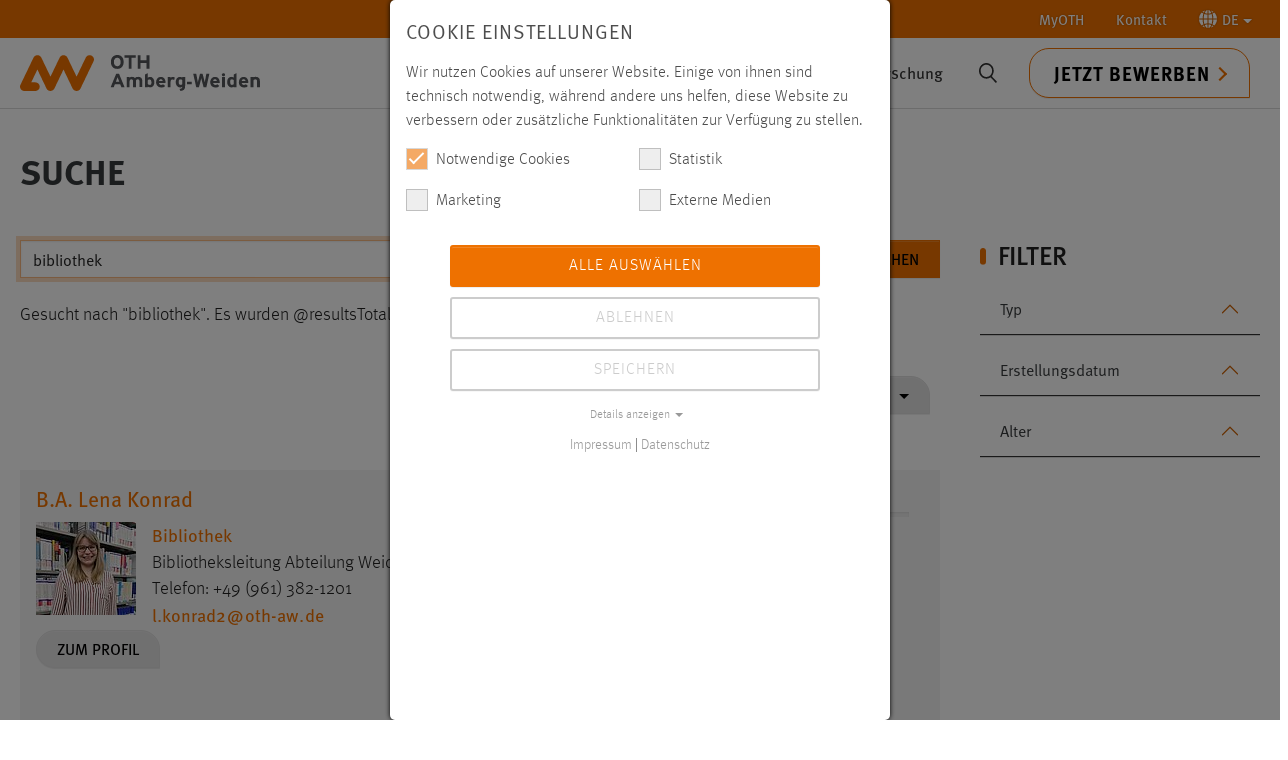

--- FILE ---
content_type: text/html; charset=utf-8
request_url: https://www.oth-aw.de/suche/?tx_solr%5Bfilter%5D%5B0%5D=pageHierarchy%3A%2F1%2F28%2F127%2F201%2F&tx_solr%5Bfilter%5D%5B1%5D=pageHierarchy%3A%2F1%2F&tx_solr%5Bq%5D=bibliothek&tx_solr%5Bsort%5D=type+asc
body_size: 29604
content:
<!DOCTYPE html>
<html lang="de">
<head>

<meta charset="utf-8">
<!-- 
	This website is powered by TYPO3 - inspiring people to share!
	TYPO3 is a free open source Content Management Framework initially created by Kasper Skaarhoj and licensed under GNU/GPL.
	TYPO3 is copyright 1998-2026 of Kasper Skaarhoj. Extensions are copyright of their respective owners.
	Information and contribution at https://typo3.org/
-->



<title>Suche</title>
<meta http-equiv="x-ua-compatible" content="IE=edge">
<meta name="generator" content="TYPO3 CMS">
<meta name="robots" content="noindex,follow">
<meta name="viewport" content="width=device-width, initial-scale=1">
<meta name="twitter:card" content="summary">
<meta name="apple-mobile-web-app-capable" content="no">
<meta name="google" content="notranslate">

<link rel="stylesheet" href="/typo3temp/assets/compressed/merged-21da6d81c38543d65b9fa39929ff358f-5e19090cabbfb9a28806069c4bed1f3f.css?1749636590" media="all">

<link rel="stylesheet" href="/typo3temp/assets/compressed/merged-5b01d8740825ecb26466764b16563278-fe1a10904db3f291502d44dbdc9a80b7.css?1766143265" media="all">





<script data-ignore="1">const cookieConsentConfiguration = JSON.parse('{"cookieName":"cookie_consent","expiryDays":365,"hideOnInit":false,"reloadOnReeditDeny":false,"pushConsentToTagManager":false,"lazyloading":false,"lazyloadingTimeout":120,"consentMode":[],"containerId":"cookie-consent"}');</script>

<link rel="icon" type="image/svg+xml" href="https://www.oth-aw.de/_assets/favicons/www.oth-aw.de/favicon.svg?v=3" sizes="any">
<link rel="apple-touch-icon" sizes="180x180" href="https://www.oth-aw.de/_assets/favicons/www.oth-aw.de/apple-touch-icon.png?v=3">
<link rel="icon" type="image/png" sizes="32x32" href="https://www.oth-aw.de/_assets/favicons/www.oth-aw.de/favicon-32x32.png?v=3">
<link rel="icon" type="image/png" sizes="16x16" href="https://www.oth-aw.de/_assets/favicons/www.oth-aw.de/favicon-16x16.png?v=3">
<link rel="manifest" href="https://www.oth-aw.de/_assets/favicons/www.oth-aw.de/site.webmanifest?v=3">
<link rel="mask-icon" href="https://www.oth-aw.de/_assets/favicons/www.oth-aw.de/safari-pinned-tab.svg?v=3" color="#5bbad5">
<link rel="shortcut icon" href="https://www.oth-aw.de/favicon.ico?v=3" />
<meta name="msapplication-TileColor" content="#ffffff">
<meta name="theme-color" content="#ffffff"><link rel="prev" href="/kontakt/">

<!-- This site is optimized with the Yoast SEO for TYPO3 plugin - https://yoast.com/typo3-extensions-seo/ -->
<script type="application/ld+json">[{"@context":"https:\/\/www.schema.org","@type":"BreadcrumbList","itemListElement":[{"@type":"ListItem","position":1,"item":{"@id":"https:\/\/www.oth-aw.de\/","name":"OTH Amberg-Weiden"}},{"@type":"ListItem","position":2,"item":{"@id":"https:\/\/www.oth-aw.de\/topnavigation\/","name":"Topnavigation"}},{"@type":"ListItem","position":3,"item":{"@id":"https:\/\/www.oth-aw.de\/suche\/","name":"Suche"}}]}]</script>
</head>
<body id="p564" class="page-564 pagelevel-2 language-0 backendlayout-subnavigation_left layout-default">
<link rel="preload" href="/chat/styles/chats/othaw/iframe.css" as="style">
<div id="top"></div><div class="body-bg"><a class="visually-hidden-focusable" href="#page-content"><span>Zum Hauptinhalt springen</span></a><nav class="navbar topnav hidden-print"><div class="container-xxl justify-content-end"><ul class="nav navbar-expand"><li class="nav-item dropdown"><a href="/myoth/" class="nav-link">MyOTH</a></li><li class="nav-item"><a href="https://www.oth-aw.de/kontakt/" class="nav-link">Kontakt</a></li><li class="nav-item dropdown"><a class="nav-link dropdown-toggle" href="#" role="button" data-bs-toggle="dropdown"
                            title="Zum Einrasten klicken"
                            aria-expanded="false"><svg version="1.1" id="worldicon" xmlns="http://www.w3.org/2000/svg" xmlns:xlink="http://www.w3.org/1999/xlink" x="0px" y="0px" viewBox="0 0 85.1 85" xml:space="preserve"><path style="fill:#ffff;" d="M38.2,84.9c0.7,0.1,1.3,0.1,2,0.1V68c-4.5,0.3-8.9,1.2-13,2.8C30,77.7,33.8,82.8,38.2,84.9z"/><path style="fill:#ffff;" d="M22.1,40.1h18V21.9c-5-0.3-10-1.3-14.6-3.1C23.5,25.1,22.3,32.3,22.1,40.1z"/><path style="fill:#ffff;" d="M27.1,14.3c4.1,1.6,8.5,2.5,13,2.8V0c-0.7,0-1.3,0.1-2,0.1C33.8,2.2,30,7.3,27.1,14.3z"/><path style="fill:#ffff;" d="M17.2,44.9H0c0.6,11.1,5.5,21,13,28.2c2.5-1.9,5.2-3.6,8-5C18.8,61.4,17.4,53.5,17.2,44.9z"/><path style="fill:#ffff;" d="M16.7,76.4c3.5,2.6,7.4,4.8,11.5,6.2c-2.1-2.7-4-6.1-5.6-9.9C20.6,73.8,18.6,75,16.7,76.4z"/><path style="fill:#ffff;" d="M21,16.9c-2.8-1.4-5.5-3.1-8-5C5.5,19.1,0.6,29,0,40.1h17.2C17.4,31.5,18.8,23.6,21,16.9z"/><path style="fill:#ffff;" d="M28.3,2.4C24.1,3.9,20.2,6,16.7,8.6c1.9,1.4,3.8,2.6,5.9,3.7C24.2,8.5,26.1,5.1,28.3,2.4z"/><path style="fill:#ffff;" d="M67.9,40.1h17.2c-0.6-11.1-5.5-21-13-28.2c-2.5,1.9-5.2,3.6-8,5C66.3,23.6,67.7,31.5,67.9,40.1z"/><path style="fill:#ffff;" d="M25.5,66.2c4.7-1.8,9.6-2.8,14.6-3.1V44.9h-18C22.3,52.7,23.5,60,25.5,66.2z"/><path style="fill:#ffff;" d="M56.8,82.7c4.2-1.5,8.1-3.6,11.5-6.2c-1.9-1.4-3.8-2.6-5.9-3.7C60.9,76.6,59,79.9,56.8,82.7z"/><path style="fill:#ffff;" d="M45,68V85c0.7,0,1.3-0.1,2-0.1c4.3-2.1,8.2-7.2,11-14.1C53.8,69.2,49.5,68.2,45,68z"/><path style="fill:#ffff;" d="M64.1,68.2c2.8,1.4,5.5,3.1,8,5c7.5-7.2,12.3-17.2,13-28.2H67.9C67.7,53.5,66.3,61.4,64.1,68.2z"/><path style="fill:#ffff;" d="M46.9,0.1C46.3,0.1,45.6,0,45,0v17.1c4.5-0.3,8.9-1.2,13-2.8C55.1,7.3,51.3,2.2,46.9,0.1z"/><path style="fill:#ffff;" d="M68.3,8.6C64.9,6,61,3.9,56.8,2.4c2.1,2.7,4,6.1,5.6,9.9C64.5,11.2,66.5,10,68.3,8.6z"/><path style="fill:#ffff;" d="M63,44.9H45v18.2c5,0.3,10,1.3,14.6,3.1C61.6,60,62.8,52.7,63,44.9z"/><path style="fill:#ffff;" d="M59.6,18.9C55,20.6,50,21.7,45,21.9v18.2h18C62.8,32.3,61.6,25.1,59.6,18.9z"/></svg><span>DE</span></a><ul class="dropdown-menu dropdown-menu-end" role="menu"><li><a href="/suche/" class="dropdown-item nav-link active " hreflang="de-DE" title="Deutsch"><span>Deutsch</span></a></li><li><a href="/en/search/" class="dropdown-item nav-link " hreflang="en-GB" title="Englisch"><span>English</span></a></li></ul></li></ul></div></nav><header id="page-header" class="bp-page-header navbar navbar-mainnavigation navbar-default navbar-top applicationactive"><div class="container-xxl"><div id="logo" class="pull-left pull-xs-left"><strong><a title="Zur Startseite der Ostbayerischen Technischen Hochschule Amberg-Weiden" href="/"><svg xmlns="http://www.w3.org/2000/svg" xml:space="preserve" style="enable-background:new 0 0 685.5 103.3" viewBox="0 0 685.5 103.3"><path d="M161.5 103.2c-4.8 0-9.1-2.7-11.2-7l-26.1-54.5-26.1 54.5c-2.1 4.3-6.4 7-11.2 7-4.8 0-9.1-2.7-11.2-7L49.6 41.7 32 78.5h11.9c6.8 0 12.4 5.6 12.4 12.4s-5.6 12.4-12.4 12.4H12.4c-4.3 0-8.2-2.2-10.5-5.8s-2.5-8.1-.7-12L38.5 7.6c2.1-4.3 6.4-7 11.2-7 4.8 0 9.1 2.7 11.2 7L87 62.1l26.1-54.5c2.1-4.3 6.4-7 11.2-7 4.8 0 9.1 2.7 11.2 7l26.1 54.5 26.1-54.5c3-6.2 10.4-8.8 16.5-5.8 6.2 3 8.8 10.4 5.8 16.5l-37.3 77.9c-2.1 4.3-6.4 7-11.2 7z" style="fill:#ee7100"/><path d="M685.5 76c0-8.2-3.5-13.3-11.5-13.3s-5.9 1.2-7.3 2.5v-1.9h-8.2v29h8.2V76.4c0-5 2-6.6 5.3-6.6s5.3 1.5 5.3 6.7v15.7h8.2V75.8v.2zm-52-1.4c.3-2.9 2.1-5.2 5.1-5.2s5.3 2.6 5.6 5.2h-10.7zm5.5-11.8c-7.9 0-13.8 6.2-13.8 15.2s5.7 15.1 14.6 15.1 8.6-1.7 11.1-4.7l-5.8-4.5c-1.2 1.3-3.1 2-5.3 2s-6.1-1.5-6.4-5.5H652c0-.6.1-1.3.1-2.4 0-8.3-4.8-15.2-13.1-15.2m-20.3-10.7-8.2 3.8V65c-1.5-1.3-3.8-2.3-6.6-2.3-7.7 0-12.1 6.1-12.1 14.8S597.2 93 603.9 93s5-1.2 6.6-2.4v1.8h8.2V52.1zm-13.2 33.7c-3.2 0-5.3-2.5-5.3-8.5s1.7-7.4 4.9-7.4 4.3.9 5.5 2.5v11c-1.2 1.4-2.5 2.4-5 2.4m-20.3-22.4h-8.2v29h8.2v-29zm-4.1-11.1c-2.5 0-4.7 2-4.7 4.4s2.1 4.4 4.7 4.4 4.7-2 4.7-4.4-2.1-4.4-4.7-4.4m-29.4 22.3c.3-2.9 2.1-5.2 5.1-5.2s5.3 2.6 5.6 5.2h-10.7zm5.5-11.8c-7.9 0-13.8 6.2-13.8 15.2s5.7 15.1 14.6 15.1 8.6-1.7 11.1-4.7l-5.8-4.5c-1.2 1.3-3.1 2-5.3 2s-6.1-1.5-6.4-5.5h18.6c0-.6.1-1.3.1-2.4 0-8.3-4.8-15.2-13.1-15.2m-24.9-9.1-3.6 18.9c-.4 1.8-.8 4.8-1 6.4-.3-1.6-.9-4.5-1.4-6.4l-4.9-18.9h-7.2l-4.9 18.9c-.5 1.9-1.1 4.8-1.4 6.4-.2-1.6-.7-4.5-1-6.4l-3.6-18.9h-8.6l8.6 38.7h7.8l5.2-19.9c.6-2.3 1.2-5.2 1.4-6.6.2 1.4.8 4.3 1.4 6.6l5.1 19.9h8.1l8.6-38.7h-8.6zm-41.6 22.9h-13.5v7.1h13.5v-7.1zm-32.3 9.2c-3.2 0-5.3-2.5-5.3-8.5s1.7-7.4 4.9-7.4 4.3.9 5.5 2.5v11c-1.2 1.4-2.5 2.4-5 2.4m13.1-22.4h-8.2v1.7c-1.5-1.3-3.8-2.3-6.6-2.3-7.7 0-12.1 6.1-12.1 14.8s5.4 15.5 12.1 15.5 5-1.2 6.6-2.4c0 4.5-1.7 5.9-8.1 6.7l2.9 5.8c10.9-1.1 13.4-6 13.4-15.6V63.4zm-35.1-.6c-2.9 0-5 1.2-6.4 2.5v-1.9H422v29h8.2V76.7c0-5 2.1-6.3 5.3-6.3s3.4.8 4.7 1.9l2.1-7.5c-1.1-1.1-3.1-2-5.7-2M397 74.6c.3-2.9 2.1-5.2 5.1-5.2s5.3 2.6 5.6 5.2H397zm5.5-11.8c-7.9 0-13.8 6.2-13.8 15.2s5.7 15.1 14.6 15.1 8.6-1.7 11.1-4.7l-5.8-4.5c-1.2 1.3-3.1 2-5.3 2s-6.1-1.5-6.4-5.5h18.6c0-.6.1-1.3.1-2.4 0-8.3-4.8-15.2-13.1-15.2m-31.8 23c-2.4 0-4.3-.9-5.5-2.5V72.4c1.2-1.4 2.5-2.4 5-2.4s5.3 2.5 5.3 8.5-1.7 7.4-4.9 7.4m1.1-23.1c-3 0-5 1.2-6.6 2.4V52.1l-8.2 3.8v36.5h8.2v-1.7c1.5 1.3 3.8 2.3 6.6 2.3 7.7 0 12.1-6.1 12.1-14.8s-5.4-15.5-12.1-15.4M349.4 76c0-8.2-3.1-13.3-11.1-13.3s-7.8 1.7-9.9 3.7c-2.3-2.7-4.6-3.7-8.6-3.7s-5.4 1.2-6.8 2.5v-1.9h-8.2v29h8.2V76.4c0-5 1.7-6.6 5-6.6s5 1.5 5 6.7v15.7h8.2V76.3c0-5 1.7-6.6 5-6.6s5 1.5 5 6.7v15.7h8.2V75.7v.3zm-66.6-22.3h-8l-15.9 38.7h8.9l3.3-8.6h15.1l3.3 8.6h9.1l-15.8-38.7zm-8.9 22.7 2.7-7c.8-2.3 1.7-4.6 2.1-6 .4 1.4 1.2 3.8 2.1 6l2.7 7h-9.6zM369.8.6h-8.3v14.8h-17V.6h-8.3v38.7h8.3V23h17v16.3h8.3V.6zm-39.2 0h-32.1v7.6h11.9v31.1h8.3V8.2h11.9V.6zm-52.7 31.7c-5.8 0-9.8-4.5-9.8-12.3s3.8-12.2 9.6-12.2 9.8 4.5 9.8 12.3-3.8 12.2-9.6 12.2m0-32.3c-10.8 0-18.3 7.5-18.3 20s7.4 19.9 18.2 19.9 18.3-7.5 18.3-20S288.7 0 277.9 0" style="fill:#54565a"/></svg></a></strong></div><div class="mainnav-wrapper"><nav id="mainnavigation" class="collapse navbar-expand-md navbar-collapse"><ul class="navbar-nav"><li class="nav-item dropdown dropdown-hover"><a href="/studium/" id="nav-item-123" class="nav-link dropdown-toggle" title="Studium" aria-haspopup="true" aria-expanded="false"><span class="nav-link-text">Studium</span></a><div><ul class="container dropdown-menu" aria-labelledby="nav-item-123"><li class="nav-item dropdown-submenu"><a href="/studium/studienangebote/" class="dropdown-item dropdown-toggle" title="Studienangebote"><span class="dropdown-text">Studienangebote</span></a><ul class="dropdown-menu" aria-labelledby="nav-item-123"><li><a href="/studium/studienangebote/studiengaenge/" class="dropdown-item" title="Studiengänge"><span class="dropdown-text">Studiengänge</span></a></li><li><a href="/besserstudieren/" class="dropdown-item" title="Studienbereiche"><span class="dropdown-text">Studienbereiche</span></a></li><li><a href="/studium/studienangebote/vollzeit-teilzeit-dual-berufsbegleitend/" class="dropdown-item" title="Vollzeit, Teilzeit, Dual, berufsbegleitend"><span class="dropdown-text">Vollzeit, Teilzeit, Dual, berufsbegleitend</span></a></li><li><a href="/studium/studienangebote/orientierungsstudium-prepareing/orientierungsstudium-prepareing/" class="dropdown-item" title="Orientierungsstudium prepareING"><span class="dropdown-text">Orientierungsstudium prepareING</span></a></li><li><a href="/studium/studienangebote/zusatzangebote-im-studium/" class="dropdown-item" title="Zusatzangebote im Studium"><span class="dropdown-text">Zusatzangebote im Studium</span></a></li><li><a href="/studium/studienangebote/faq/" class="dropdown-item" title="FAQ"><span class="dropdown-text">FAQ</span></a></li></ul></li><li class="nav-item dropdown-submenu"><a href="/studium/vor-dem-studium/" class="dropdown-item dropdown-toggle" title="Vor dem Studium"><span class="dropdown-text">Vor dem Studium</span></a><ul class="dropdown-menu" aria-labelledby="nav-item-123"><li><a href="/studium/vor-dem-studium/studieren-bei-uns/studieren-bei-uns/" class="dropdown-item" title="Studieren bei uns"><span class="dropdown-text">Studieren bei uns</span></a></li><li><a href="/hochschule/ueber-uns/einrichtungen/studien-und-career-service/ueber-uns/" class="dropdown-item" title="Studienberatung"><span class="dropdown-text">Studienberatung</span></a></li><li><a href="/studium/vor-dem-studium/bewerben-immatrikulieren/bewerben/" class="dropdown-item" title="Bewerben/Immatrikulieren"><span class="dropdown-text">Bewerben/Immatrikulieren</span></a></li><li><a href="/studium/vor-dem-studium/reinschnuppern/reinschnuppern/" class="dropdown-item" title="Reinschnuppern"><span class="dropdown-text">Reinschnuppern</span></a></li><li><a href="/studium/vor-dem-studium/vorbereitungsangebote/" class="dropdown-item" title="Vorbereitungsangebote"><span class="dropdown-text">Vorbereitungsangebote</span></a></li><li><a href="/studium/campus-und-leben/marktplatz/wohnungen/" class="dropdown-item" title="Wohnen"><span class="dropdown-text">Wohnen</span></a></li></ul></li><li class="nav-item dropdown-submenu"><a href="/studium/im-studium/" class="dropdown-item dropdown-toggle" title="Im Studium"><span class="dropdown-text">Im Studium</span></a><ul class="dropdown-menu" aria-labelledby="nav-item-123"><li><a href="/studium/im-studium/infos-fuer-erstsemester/" class="dropdown-item" title="Infos für Erstsemester"><span class="dropdown-text">Infos für Erstsemester</span></a></li><li><a href="/studium/im-studium/organisatorisches/" class="dropdown-item" title="Organisatorisches"><span class="dropdown-text">Organisatorisches</span></a></li><li><a href="https://moodle.oth-aw.de" class="dropdown-item" target="_blank" rel="noopener noreferrer" title="LMS moodle"><span class="dropdown-text">LMS moodle</span></a></li><li><a href="https://www3.primuss.de/cgi-bin/login/index.pl?FH=fhaw" class="dropdown-item" target="_blank" rel="noopener noreferrer" title="Primuss-Portal"><span class="dropdown-text">Primuss-Portal</span></a></li><li><a href="/hochschule/services/online-services/" class="dropdown-item" title="Online Services"><span class="dropdown-text">Online Services</span></a></li><li><a href="/studium/im-studium/stipendien-bafoeg/" class="dropdown-item" title="Stipendien/BAFöG"><span class="dropdown-text">Stipendien/BAFöG</span></a></li></ul></li><li class="nav-item dropdown-submenu"><a href="/studium/nach-dem-studium/" class="dropdown-item dropdown-toggle" title="Nach dem Studium"><span class="dropdown-text">Nach dem Studium</span></a><ul class="dropdown-menu" aria-labelledby="nav-item-123"><li><a href="/studium/nach-dem-studium/career-service/" class="dropdown-item" title="Career Service"><span class="dropdown-text">Career Service</span></a></li><li><a href="https://alumni.oth-aw.de/" class="dropdown-item" target="_blank" rel="noopener noreferrer" title="Alumni"><span class="dropdown-text">Alumni</span></a></li><li><a href="/studium/nach-dem-studium/jobs/" class="dropdown-item" title="Jobs"><span class="dropdown-text">Jobs</span></a></li><li><a href="/forschung/promotion/promotionszentrum/aktuelles/" class="dropdown-item" title="Promotion"><span class="dropdown-text">Promotion</span></a></li><li><a href="/studium/nach-dem-studium/academic-career-pool/" class="dropdown-item" title="Academic Career Pool"><span class="dropdown-text">Academic Career Pool</span></a></li></ul></li><li class="nav-item dropdown-submenu"><a href="/studium/campus-und-leben/" class="dropdown-item dropdown-toggle" title="Campus und Leben"><span class="dropdown-text">Campus und Leben</span></a><ul class="dropdown-menu" aria-labelledby="nav-item-123"><li><a href="/studium/campus-und-leben/mensa-gastronomie/mensa/" class="dropdown-item" title="Mensa/Gastronomie"><span class="dropdown-text">Mensa/Gastronomie</span></a></li><li><a href="/studium/campus-und-leben/marktplatz/ueber-den-marktplatz/" class="dropdown-item" title="Marktplatz (Biete/Suche etc.)"><span class="dropdown-text">Marktplatz (Biete/Suche etc.)</span></a></li><li><a href="/studium/campus-und-leben/hochschulseelsorge/" class="dropdown-item" title="Hochschulseelsorge"><span class="dropdown-text">Hochschulseelsorge</span></a></li><li><a href="/studium/campus-und-leben/fundbuero/" class="dropdown-item" title="Fundbüro"><span class="dropdown-text">Fundbüro</span></a></li><li><a href="/studium/campus-und-leben/freizeitangebote-mobilitaet/" class="dropdown-item" title="Freizeitangebote/Mobilität"><span class="dropdown-text">Freizeitangebote/Mobilität</span></a></li></ul></li><li class="nav-item dropdown-submenu"><a href="/studium/engagement/" class="dropdown-item dropdown-toggle" title="Engagement"><span class="dropdown-text">Engagement</span></a><ul class="dropdown-menu" aria-labelledby="nav-item-123"><li><a href="/studium/engagement/studierendenvertretung/ueber-die-studierendenvertretung/" class="dropdown-item" title="Studierendenvertretung"><span class="dropdown-text">Studierendenvertretung</span></a></li><li><a href="/studium/engagement/running-snail-racing-team/ueber-running-snail/" class="dropdown-item" title="Running Snail Racing Team"><span class="dropdown-text">Running Snail Racing Team</span></a></li><li><a href="/studium/engagement/technik-ohne-grenzen-ev/" class="dropdown-item" title="Technik ohne Grenzen e.V."><span class="dropdown-text">Technik ohne Grenzen e.V.</span></a></li><li><a href="/studium/engagement/talentfoerderung-preise-und-stipendien/aktuelles/" class="dropdown-item" title="Talentförderung, Preise und Stipendien"><span class="dropdown-text">Talentförderung, Preise und Stipendien</span></a></li></ul></li></ul></div></li><li class="nav-item dropdown dropdown-hover"><a href="/hochschule/" id="nav-item-28" class="nav-link dropdown-toggle" title="Hochschule" aria-haspopup="true" aria-expanded="false"><span class="nav-link-text">Hochschule</span></a><div><ul class="container dropdown-menu" aria-labelledby="nav-item-28"><li class="nav-item dropdown-submenu"><a href="/hochschule/aktuelles/" class="dropdown-item dropdown-toggle" title="Aktuelles"><span class="dropdown-text">Aktuelles</span></a><ul class="dropdown-menu" aria-labelledby="nav-item-28"><li><a href="/hochschule/aktuelles/news/" class="dropdown-item" title="News"><span class="dropdown-text">News</span></a></li><li><a href="/hochschule/aktuelles/veranstaltungen/veranstaltungsliste/" class="dropdown-item" title="Veranstaltungen"><span class="dropdown-text">Veranstaltungen</span></a></li><li><a href="/hochschule/aktuelles/stellenangebote/" class="dropdown-item" title="Stellenangebote"><span class="dropdown-text">Stellenangebote</span></a></li><li><a href="/hochschule/aktuelles/pressemeldungen/" class="dropdown-item" title="Pressemeldungen"><span class="dropdown-text">Pressemeldungen</span></a></li><li><a href="/hochschule/aktuelles/master-on-air/" class="dropdown-item" title="Master On Air"><span class="dropdown-text">Master On Air</span></a></li></ul></li><li class="nav-item dropdown-submenu"><a href="/hochschule/ueber-uns/" class="dropdown-item dropdown-toggle" title="Über uns"><span class="dropdown-text">Über uns</span></a><ul class="dropdown-menu" aria-labelledby="nav-item-28"><li><a href="/hochschule/ueber-uns/organisation/praesidium/" class="dropdown-item" title="Organisation"><span class="dropdown-text">Organisation</span></a></li><li><a href="/hochschule/ueber-uns/personen/" class="dropdown-item" title="Personen"><span class="dropdown-text">Personen</span></a></li><li><a href="/hochschule/ueber-uns/standorte/" class="dropdown-item" title="Standorte"><span class="dropdown-text">Standorte</span></a></li><li><a href="/hochschule/ueber-uns/klima-und-umweltmanagement/ueber-uns/" class="dropdown-item" title="Nachhaltigkeit"><span class="dropdown-text">Nachhaltigkeit</span></a></li><li><a href="/hochschule/ueber-uns/einrichtungen/" class="dropdown-item" title="Einrichtungen"><span class="dropdown-text">Einrichtungen</span></a></li></ul></li><li class="nav-item dropdown-submenu"><a href="/hochschule/fakultaeten/" class="dropdown-item dropdown-toggle" title="Fakultäten"><span class="dropdown-text">Fakultäten</span></a><ul class="dropdown-menu" aria-labelledby="nav-item-28"><li><a href="/hochschule/fakultaeten/elektrotechnik-medien-und-informatik/" class="dropdown-item" title="Elektrotechnik, Medien und Informatik"><span class="dropdown-text">Elektrotechnik, Medien und Informatik</span></a></li><li><a href="/hochschule/fakultaeten/maschinenbau-umwelttechnik/fakultaet-mb-ut/" class="dropdown-item" title="Maschinenbau/Umwelttechnik"><span class="dropdown-text">Maschinenbau/Umwelttechnik</span></a></li><li><a href="/hochschule/fakultaeten/weiden-business-school/willkommen-an-der-weiden-business-school/" class="dropdown-item" title="Weiden Business School"><span class="dropdown-text">Weiden Business School</span></a></li><li><a href="/hochschule/fakultaeten/wirtschaftsingenieurwesen-und-gesundheit/ueber-die-fakultaet-wirtschaftsingenieurwesen-und-gesundheit/" class="dropdown-item" title="Wirtschaftsingenieurwesen und Gesundheit"><span class="dropdown-text">Wirtschaftsingenieurwesen und Gesundheit</span></a></li></ul></li><li class="nav-item dropdown-submenu"><a href="/hochschule/services/" class="dropdown-item dropdown-toggle" title="Services"><span class="dropdown-text">Services</span></a><ul class="dropdown-menu" aria-labelledby="nav-item-28"><li><a href="/hochschule/ueber-uns/einrichtungen/bibliothek/" class="dropdown-item" title="Bibliothek"><span class="dropdown-text">Bibliothek</span></a></li><li><a href="/hochschule/ueber-uns/einrichtungen/rechenzentrum/ueber-uns/" class="dropdown-item" title="Rechenzentrum"><span class="dropdown-text">Rechenzentrum</span></a></li><li><a href="/studium/campus-und-leben/mensa-gastronomie/mensa/" class="dropdown-item" title="Mensa"><span class="dropdown-text">Mensa</span></a></li><li><a href="/hochschule/services/studienberatung/" class="dropdown-item" title="Studienberatung"><span class="dropdown-text">Studienberatung</span></a></li><li><a href="/hochschule/ueber-uns/einrichtungen/studienbuero/ueber-das-studienbuero/" class="dropdown-item" title="Studienbüro"><span class="dropdown-text">Studienbüro</span></a></li><li><a href="/hochschule/services/online-services/" class="dropdown-item" title="Online Services"><span class="dropdown-text">Online Services</span></a></li><li><a href="/hochschule/services/gruendungsberatung/" class="dropdown-item" title="Gründungsberatung"><span class="dropdown-text">Gründungsberatung</span></a></li><li><a href="/hochschule/services/gesundheit-sport/gesundheit-und-sport/" class="dropdown-item" title="Gesundheit und Sport"><span class="dropdown-text">Gesundheit und Sport</span></a></li><li><a href="/hochschule/services/service-center-digitale-aufgaben/ueber-uns/" class="dropdown-item" title="Service-Center Digitale Aufgaben"><span class="dropdown-text">Service-Center Digitale Aufgaben</span></a></li></ul></li><li class="nav-item dropdown-submenu"><a href="/hochschule/kooperationen/" class="dropdown-item dropdown-toggle" title="Kooperationen"><span class="dropdown-text">Kooperationen</span></a><ul class="dropdown-menu" aria-labelledby="nav-item-28"><li><a href="/hochschule/kooperationen/partnercircle/" class="dropdown-item" title="PartnerCircle"><span class="dropdown-text">PartnerCircle</span></a></li><li><a href="/hochschule/kooperationen/fraunhofer-forschungsgruppen/fraunhofer-umsicht/" class="dropdown-item" title="Fraunhofer Forschungsgruppen"><span class="dropdown-text">Fraunhofer Forschungsgruppen</span></a></li><li><a href="/innovative-lernorte/innovative-lernorte/" class="dropdown-item" title="Innovative LernOrte"><span class="dropdown-text">Innovative LernOrte</span></a></li><li><a href="/hochschule/kooperationen/campus-neumarkt/campus-neumarkt/" class="dropdown-item" title="Campus Neumarkt"><span class="dropdown-text">Campus Neumarkt</span></a></li><li><a href="/hochschule/kooperationen/foerdervereine/" class="dropdown-item" title="Fördervereine"><span class="dropdown-text">Fördervereine</span></a></li><li><a href="/hochschule/kooperationen/digitale-gruenderinitiative-oberpfalz-dgo/" class="dropdown-item" title="Digitale Gründerinitiative Oberpfalz (DGO)"><span class="dropdown-text">Digitale Gründerinitiative Oberpfalz (DGO)</span></a></li><li><a href="/hochschule/kooperationen/indigo/" class="dropdown-item" title="INDIGO"><span class="dropdown-text">INDIGO</span></a></li><li><a href="/hochschule/kooperationen/denkmax-stadtlabor-weiden/denkmax-stadtlabor-weiden/" class="dropdown-item" title="DENK.max Stadtlabor Weiden"><span class="dropdown-text">DENK.max Stadtlabor Weiden</span></a></li><li><a href="/hochschule/kooperationen/makerspace/ueber-den-makerspace/" class="dropdown-item" title="MakerSpace"><span class="dropdown-text">MakerSpace</span></a></li></ul></li><li class="nav-item dropdown-submenu"><a href="/hochschule/mediathek/" class="dropdown-item dropdown-toggle" title="Mediathek"><span class="dropdown-text">Mediathek</span></a><ul class="dropdown-menu" aria-labelledby="nav-item-28"><li><a href="/hochschule/mediathek/jahresbericht/" class="dropdown-item" title="Jahresbericht"><span class="dropdown-text">Jahresbericht</span></a></li><li><a href="/hochschule/mediathek/forschungsbericht/" class="dropdown-item" title="Forschungsbericht"><span class="dropdown-text">Forschungsbericht</span></a></li><li><a href="/hochschule/mediathek/weitere-veroeffentlichungen/" class="dropdown-item" title="Weitere Veröffentlichungen"><span class="dropdown-text">Weitere Veröffentlichungen</span></a></li><li><a href="/hochschule/mediathek/123-campus-tv-magazin/" class="dropdown-item" title="123 Campus – TV-Magazin"><span class="dropdown-text">123 Campus – TV-Magazin</span></a></li><li><a href="/hochschule/mediathek/videobeitraege/" class="dropdown-item" title="Videobeiträge"><span class="dropdown-text">Videobeiträge</span></a></li></ul></li></ul></div></li><li class="nav-item dropdown dropdown-hover"><a href="/international/" id="nav-item-29" class="nav-link dropdown-toggle" title="International" aria-haspopup="true" aria-expanded="false"><span class="nav-link-text">International</span></a><div><ul class="container dropdown-menu" aria-labelledby="nav-item-29"><li class="nav-item dropdown-submenu"><a href="/international/internationales-profil/" class="dropdown-item dropdown-toggle" title="Internationales Profil"><span class="dropdown-text">Internationales Profil</span></a><ul class="dropdown-menu" aria-labelledby="nav-item-29"><li><a href="/international/internationales-profil/news-veranstaltungen/" class="dropdown-item" title="News &amp; Veranstaltungen"><span class="dropdown-text">News &amp; Veranstaltungen</span></a></li><li><a href="/international/internationales-profil/internationalisierungsstrategie/" class="dropdown-item" title="Internationalisierungsstrategie"><span class="dropdown-text">Internationalisierungsstrategie</span></a></li><li><a href="/international/internationales-profil/international-office/" class="dropdown-item" title="International Office"><span class="dropdown-text">International Office</span></a></li><li><a href="/international/internationales-profil/sprachenzentrum/news-events/" class="dropdown-item" title="Sprachenzentrum"><span class="dropdown-text">Sprachenzentrum</span></a></li><li><a href="/international/internationales-profil/kompetenzzentrum-bayern-mittel-osteuropa/" class="dropdown-item" title="Fokus Mittel- und Osteuropa"><span class="dropdown-text">Fokus Mittel- und Osteuropa</span></a></li><li><a href="/international/internationales-profil/international-student-club/" class="dropdown-item" title="International Student Club"><span class="dropdown-text">International Student Club</span></a></li><li><a href="/international/internationales-profil/faq/" class="dropdown-item" title="FAQ"><span class="dropdown-text">FAQ</span></a></li><li><a href="/international/internationales-profil/mintegreat/" class="dropdown-item" title="MINTeGreat"><span class="dropdown-text">MINTeGreat</span></a></li></ul></li><li class="nav-item dropdown-submenu"><a href="/international/wege-zu-uns/" class="dropdown-item dropdown-toggle" title="Wege zu uns"><span class="dropdown-text">Wege zu uns</span></a><ul class="dropdown-menu" aria-labelledby="nav-item-29"><li><a href="/international/wege-zu-uns/besserstudieren/" class="dropdown-item" title="Welcome Services"><span class="dropdown-text">Welcome Services</span></a></li><li><a href="/international/wege-zu-uns/studienservicegebuehren-fuer-internationale-studierende/" class="dropdown-item" title="Studienservicegebühren für internationale Studierende"><span class="dropdown-text">Studienservicegebühren für internationale Studierende</span></a></li><li><a href="/international/wege-zu-uns/internationale-vollzeitstudierende/" class="dropdown-item" title="Internationale Vollzeitstudierende"><span class="dropdown-text">Internationale Vollzeitstudierende</span></a></li><li><a href="/international/wege-zu-uns/austauschstudierende/" class="dropdown-item" title="Austauschstudierende"><span class="dropdown-text">Austauschstudierende</span></a></li><li><a href="/international/wege-zu-uns/gefluechtete/" class="dropdown-item" title="Geflüchtete"><span class="dropdown-text">Geflüchtete</span></a></li></ul></li><li class="nav-item dropdown-submenu"><a href="/international/wege-ins-ausland/uebersicht/" class="dropdown-item dropdown-toggle" title="Wege ins Ausland"><span class="dropdown-text">Wege ins Ausland</span></a><ul class="dropdown-menu" aria-labelledby="nav-item-29"><li><a href="/international/wege-ins-ausland/uebersicht/" class="dropdown-item" title="Übersicht"><span class="dropdown-text">Übersicht</span></a></li><li><a href="/international/wege-ins-ausland/auslandsaufenthalt-im-studium/" class="dropdown-item" title="Auslandsaufenthalt im Studium"><span class="dropdown-text">Auslandsaufenthalt im Studium</span></a></li><li><a href="/international/wege-ins-ausland/foerderung-fuer-hochschulpersonal/" class="dropdown-item" title="Förderung für Hochschulpersonal"><span class="dropdown-text">Förderung für Hochschulpersonal</span></a></li><li><a href="/international/wege-ins-ausland/partnerhochschulen/" class="dropdown-item" title="Partnerhochschulen"><span class="dropdown-text">Partnerhochschulen</span></a></li><li><a href="/international/wege-ins-ausland/auslandsblog-zugvoegel/" class="dropdown-item" title="Auslandsblog Zugvögel"><span class="dropdown-text">Auslandsblog Zugvögel</span></a></li></ul></li></ul></div></li><li class="nav-item dropdown dropdown-hover"><a href="/weiterbildung/" id="nav-item-4814" class="nav-link dropdown-toggle" title="Weiterbildung" aria-haspopup="true" aria-expanded="false"><span class="nav-link-text">Weiterbildung</span></a><div><ul class="container dropdown-menu" aria-labelledby="nav-item-4814"><li class="nav-item dropdown-submenu"><a href="/weiterbildung/berufsbegleitendes-studium/" class="dropdown-item dropdown-toggle" title="Berufsbegleitendes Studium"><span class="dropdown-text">Berufsbegleitendes Studium</span></a><ul class="dropdown-menu" aria-labelledby="nav-item-4814"><li><a href="/weiterbildung/berufsbegleitendes-studium/bachelorstudium/handels-dienstleistungsmanagement/" class="dropdown-item" title="Bachelorstudium"><span class="dropdown-text">Bachelorstudium</span></a></li><li><a href="/weiterbildung/berufsbegleitendes-studium/masterstudium/" class="dropdown-item" title="Masterstudium"><span class="dropdown-text">Masterstudium</span></a></li><li><a href="/weiterbildung/berufsbegleitendes-studium/faq/" class="dropdown-item" title="FAQ"><span class="dropdown-text">FAQ</span></a></li></ul></li><li class="nav-item dropdown-submenu"><a href="/weiterbildung/kurse-und-zertifikate/" class="dropdown-item dropdown-toggle" title="Kurse und Zertifikate"><span class="dropdown-text">Kurse und Zertifikate</span></a><ul class="dropdown-menu" aria-labelledby="nav-item-4814"><li><a href="/weiterbildung/kurse-und-zertifikate/kurse-und-workshops/" class="dropdown-item" title="Kurse und Workshops"><span class="dropdown-text">Kurse und Workshops</span></a></li><li><a href="/weiterbildung/kurse-und-zertifikate/zertifikate/" class="dropdown-item" title="Zertifikate"><span class="dropdown-text">Zertifikate</span></a></li><li><a href="/weiterbildung/kurse-und-zertifikate/finanzierung/" class="dropdown-item" title="Finanzierung"><span class="dropdown-text">Finanzierung</span></a></li></ul></li><li class="nav-item dropdown-submenu"><a href="/weiterbildung/oth-professional/" class="dropdown-item dropdown-toggle" title="OTH Professional"><span class="dropdown-text">OTH Professional</span></a><ul class="dropdown-menu" aria-labelledby="nav-item-4814"><li><a href="/weiterbildung/oth-professional/partner/" class="dropdown-item" title="Partner"><span class="dropdown-text">Partner</span></a></li><li><a href="/weiterbildung/oth-professional/warenkorb/" class="dropdown-item" title="Warenkorb"><span class="dropdown-text">Warenkorb</span></a></li><li><a href="/weiterbildung/oth-professional/profil/" class="dropdown-item" title="Profil"><span class="dropdown-text">Profil</span></a></li><li><a href="/weiterbildung/oth-professional/nutzungsbedingungen/" class="dropdown-item" title="Nutzungsbedingungen"><span class="dropdown-text">Nutzungsbedingungen</span></a></li><li><a href="/weiterbildung/oth-professional/datenschutz/" class="dropdown-item" title="Datenschutz"><span class="dropdown-text">Datenschutz</span></a></li></ul></li></ul></div></li><li class="nav-item dropdown dropdown-hover"><a href="/forschung/" id="nav-item-122" class="nav-link dropdown-toggle" title="Forschung" aria-haspopup="true" aria-expanded="false"><span class="nav-link-text">Forschung</span></a><div><ul class="container dropdown-menu" aria-labelledby="nav-item-122"><li class="nav-item dropdown-submenu"><a href="/forschung/forschungsprofil/" class="dropdown-item dropdown-toggle" title="Forschungsprofil"><span class="dropdown-text">Forschungsprofil</span></a><ul class="dropdown-menu" aria-labelledby="nav-item-122"><li><a href="/forschung/forschungsprofil/news/" class="dropdown-item" title="News"><span class="dropdown-text">News</span></a></li><li><a href="/forschung/forschungsprofil/forschungscluster/forschungscluster-uebersicht/cluster-erb/" class="dropdown-item" title="Forschungscluster"><span class="dropdown-text">Forschungscluster</span></a></li><li><a href="/forschung/forschungsprofil/hrk-forschungslandkarte/" class="dropdown-item" title="HRK-Forschungslandkarte"><span class="dropdown-text">HRK-Forschungslandkarte</span></a></li><li><a href="/forschung/forschungsprofil/publikationen/" class="dropdown-item" title="Publikationen"><span class="dropdown-text">Publikationen</span></a></li><li><a href="/forschung/forschungsprofil/forschungsgrundsaetze/" class="dropdown-item" title="Forschungsgrundsätze"><span class="dropdown-text">Forschungsgrundsätze</span></a></li><li><a href="/forschung/forschungsprofil/kontakt/" class="dropdown-item" title="Kontakt"><span class="dropdown-text">Kontakt</span></a></li></ul></li><li class="nav-item dropdown-submenu"><a href="/forschung/forschungsschwerpunkte/" class="dropdown-item dropdown-toggle" title="Forschungsschwerpunkte"><span class="dropdown-text">Forschungsschwerpunkte</span></a><ul class="dropdown-menu" aria-labelledby="nav-item-122"><li><a href="/forschung/forschungsschwerpunkte/energie-und-mobilitaet/" class="dropdown-item" title="Energie und Mobilität"><span class="dropdown-text">Energie und Mobilität</span></a></li><li><a href="/forschung/forschungsschwerpunkte/produktion-und-systeme/" class="dropdown-item" title="Produktion und Systeme"><span class="dropdown-text">Produktion und Systeme</span></a></li><li><a href="/forschung/forschungsschwerpunkte/digitalisierung/" class="dropdown-item" title="Digitalisierung"><span class="dropdown-text">Digitalisierung</span></a></li><li><a href="/forschung/forschungsschwerpunkte/kuenstliche-intelligenz/" class="dropdown-item" title="Künstliche Intelligenz"><span class="dropdown-text">Künstliche Intelligenz</span></a></li><li><a href="/forschung/forschungsschwerpunkte/it-sicherheit/" class="dropdown-item" title="IT-Sicherheit"><span class="dropdown-text">IT-Sicherheit</span></a></li><li><a href="/forschung/forschungsschwerpunkte/information-und-kommunikation/" class="dropdown-item" title="Information und Kommunikation"><span class="dropdown-text">Information und Kommunikation</span></a></li><li><a href="/forschung/forschungsschwerpunkte/lebenswissenschaften-und-ethik/" class="dropdown-item" title="Lebenswissenschaften und Ethik"><span class="dropdown-text">Lebenswissenschaften und Ethik</span></a></li></ul></li><li class="nav-item dropdown-submenu"><a href="/forschung/forschungseinrichtungen/" class="dropdown-item dropdown-toggle" title="Forschungseinrichtungen"><span class="dropdown-text">Forschungseinrichtungen</span></a><ul class="dropdown-menu" aria-labelledby="nav-item-122"><li><a href="/forschung/forschungseinrichtungen/institute/" class="dropdown-item" title="Institute"><span class="dropdown-text">Institute</span></a></li><li><a href="/forschung/forschungseinrichtungen/kompetenzzentren/" class="dropdown-item" title="Kompetenzzentren"><span class="dropdown-text">Kompetenzzentren</span></a></li><li><a href="/forschung/forschungseinrichtungen/technologie-campus/" class="dropdown-item" title="Technologie-Campus"><span class="dropdown-text">Technologie-Campus</span></a></li><li><a href="/forschung/forschungseinrichtungen/team-automotive/team-automotive/" class="dropdown-item" title="Team Automotive"><span class="dropdown-text">Team Automotive</span></a></li><li><a href="/forschung/forschungseinrichtungen/labore/" class="dropdown-item" title="Labore"><span class="dropdown-text">Labore</span></a></li></ul></li><li class="nav-item dropdown-submenu"><a href="/forschung/transfer/" class="dropdown-item dropdown-toggle" title="Transfer"><span class="dropdown-text">Transfer</span></a><ul class="dropdown-menu" aria-labelledby="nav-item-122"><li><a href="/forschung/transfer/transferstrategie/" class="dropdown-item" title="Transferstrategie"><span class="dropdown-text">Transferstrategie</span></a></li><li><a href="/forschung/transfer/technologietransferzentren/" class="dropdown-item" title="Technologietransferzentren"><span class="dropdown-text">Technologietransferzentren</span></a></li><li><a href="/forschung/transfer/transferprojekte/" class="dropdown-item" title="Transferprojekte"><span class="dropdown-text">Transferprojekte</span></a></li><li><a href="/forschung/transfer/kontakt/" class="dropdown-item" title="Kontakt"><span class="dropdown-text">Kontakt</span></a></li></ul></li><li class="nav-item dropdown-submenu"><a href="/forschung/promotion/promotionszentrum/aktuelles/" class="dropdown-item dropdown-toggle" title="Promotion"><span class="dropdown-text">Promotion</span></a><ul class="dropdown-menu" aria-labelledby="nav-item-122"><li><a href="/forschung/promotion/promotionszentrum/aktuelles/" class="dropdown-item" title="Promotionszentrum"><span class="dropdown-text">Promotionszentrum</span></a></li></ul></li></ul></div></li></ul></nav></div><div class="searchbar-wrapper"><button id="searchicon" class="btn searchicon" type="button" aria-haspopup="true" data-bs1-toggle="dropdown" aria-expanded="false" data-bs1-auto-close="false"><span class="visually-hidden-focusable">Suche</span></button><div class="dropdown-menu1 dropstart" id="searchdrop"><form method="get" id="tx-solr-search-form-pi-results" action="https://www.oth-aw.de/suche/" data-suggest="https://www.oth-aw.de/?type=7384" data-suggest-header="Top Treffer" accept-charset="utf-8"><div class="input-group"><input type="text" class="tx-solr-q js-solr-q tx-solr-suggest tx-solr-suggest-focus form-control ui-autocomplete-input ui-autocomplete-loading" name="tx_solr[q]" id="searchinput" style="position: relative;" autocomplete="off" data-gtm-form-interact-field-id="0"><span class="input-group-btn"><button class="btn btn-primary tx-solr-submit h-100" type="submit"><span>Suche</span></button></span></div></form></div><button class="navbar-toggler hidden-md-up collapsed" type="button"  data-bs-toggle="collapse" data-target="#mainnavigation" data-bs-target="#mainnavigation" aria-controls="mainnavigation" aria-expanded="false" aria-label="Navigation umschalten"><span class="navbar-toggler-icon"></span></button><a href="https://www3.primuss.de/cgi-bin/bew_anmeldung/index.pl?FH=fhaw" class="btn btn-lg btn-outline-primary btn-apply" target="_blank">Jetzt bewerben</a></div></div></header><div id="page-content" class="bp-page-content main-section"><!--TYPO3SEARCH_begin--><div class="section section-default"><div id="c410" class=" frame frame-default frame-type-list frame-layout-default frame-size-default frame-height-default frame-background-none frame-space-before-none frame-space-after-none frame-no-backgroundimage"><div class="frame-group-container"><div class="frame-group-inner"><div class="frame-container frame-container-default"><div class="frame-inner"><header><h1 id="chda3d4e12c6410" class="element-header  ">Suche</h1></header>
<div class="tx_solr mt-5">
	<div class="row">
		<div class="col-md-3 searchextra">
	
	<div id="tx-solr-search-functions">
		<h3>Filter</h3>
			
				
	<div id="tx-solr-faceting">
		
			<div class="facet-area-main">
				<div class="solr-facets-available secondaryContentSection">
					<div class="facets accordion">
						
							<div class="accordion-item facet facet-type facet-type-options" id="facet-accordion-type">
								

            <h3 class="facet-label accordion-header">
                <span class="glyphicon glyphicon-filter"></span>
                <button class="accordion-button" type="button" data-bs-toggle="collapse" data-bs-parent="#facet-accordiontype" data-bs-target="#facettype" aria-controls="facettype">Typ</button>
            </h3>
        <div class="facet-option-list facet-type-options fluidfacet list-group accordion-collapse collapse" data-facet-name="type" data-facet-label="Typ" id="facettype">
            
                
                        <div class="list-group-item facet-option" data-facet-item-value="files">
                            <a class="facet solr-ajaxified" href="/suche/?tx_solr%5Bfilter%5D%5B0%5D=pageHierarchy%3A%2F1%2F28%2F127%2F201%2F&amp;tx_solr%5Bfilter%5D%5B1%5D=pageHierarchy%3A%2F1%2F&amp;tx_solr%5Bfilter%5D%5B2%5D=type%3Afiles&amp;tx_solr%5Bq%5D=bibliothek&amp;tx_solr%5Bsort%5D=type+asc">Dateien</a>
                            <span class="facet-result-count badge bg-secondary small rounded-pill position-absolute end-0">146</span>
                        </div>
                    

            
                
                        <div class="list-group-item facet-option" data-facet-item-value="pages">
                            <a class="facet solr-ajaxified" href="/suche/?tx_solr%5Bfilter%5D%5B0%5D=pageHierarchy%3A%2F1%2F28%2F127%2F201%2F&amp;tx_solr%5Bfilter%5D%5B1%5D=pageHierarchy%3A%2F1%2F&amp;tx_solr%5Bfilter%5D%5B2%5D=type%3Apages&amp;tx_solr%5Bq%5D=bibliothek&amp;tx_solr%5Bsort%5D=type+asc">Seiten</a>
                            <span class="facet-result-count badge bg-secondary small rounded-pill position-absolute end-0">86</span>
                        </div>
                    

            
                
                        <div class="list-group-item facet-option" data-facet-item-value="tx_plainfaq_domain_model_faq">
                            <a class="facet solr-ajaxified" href="/suche/?tx_solr%5Bfilter%5D%5B0%5D=pageHierarchy%3A%2F1%2F28%2F127%2F201%2F&amp;tx_solr%5Bfilter%5D%5B1%5D=pageHierarchy%3A%2F1%2F&amp;tx_solr%5Bfilter%5D%5B2%5D=type%3Atx_plainfaq_domain_model_faq&amp;tx_solr%5Bq%5D=bibliothek&amp;tx_solr%5Bsort%5D=type+asc">FAQ</a>
                            <span class="facet-result-count badge bg-secondary small rounded-pill position-absolute end-0">40</span>
                        </div>
                    

            
                
                        <div class="list-group-item facet-option" data-facet-item-value="fe_users">
                            <a class="facet solr-ajaxified" href="/suche/?tx_solr%5Bfilter%5D%5B0%5D=pageHierarchy%3A%2F1%2F28%2F127%2F201%2F&amp;tx_solr%5Bfilter%5D%5B1%5D=pageHierarchy%3A%2F1%2F&amp;tx_solr%5Bfilter%5D%5B2%5D=type%3Afe_users&amp;tx_solr%5Bq%5D=bibliothek&amp;tx_solr%5Bsort%5D=type+asc">Personen</a>
                            <span class="facet-result-count badge bg-secondary small rounded-pill position-absolute end-0">4</span>
                        </div>
                    

            
                
                        <div class="list-group-item facet-option" data-facet-item-value="wiki">
                            <a class="facet solr-ajaxified" href="/suche/?tx_solr%5Bfilter%5D%5B0%5D=pageHierarchy%3A%2F1%2F28%2F127%2F201%2F&amp;tx_solr%5Bfilter%5D%5B1%5D=pageHierarchy%3A%2F1%2F&amp;tx_solr%5Bfilter%5D%5B2%5D=type%3Awiki&amp;tx_solr%5Bq%5D=bibliothek&amp;tx_solr%5Bsort%5D=type+asc">wiki</a>
                            <span class="facet-result-count badge bg-secondary small rounded-pill position-absolute end-0">3</span>
                        </div>
                    

            
                
                        <div class="list-group-item facet-option" data-facet-item-value="tx_othaworganization_domain_model_info">
                            <a class="facet solr-ajaxified" href="/suche/?tx_solr%5Bfilter%5D%5B0%5D=pageHierarchy%3A%2F1%2F28%2F127%2F201%2F&amp;tx_solr%5Bfilter%5D%5B1%5D=pageHierarchy%3A%2F1%2F&amp;tx_solr%5Bfilter%5D%5B2%5D=type%3Atx_othaworganization_domain_model_info&amp;tx_solr%5Bq%5D=bibliothek&amp;tx_solr%5Bsort%5D=type+asc">tx_othaworganization_domain_model_info</a>
                            <span class="facet-result-count badge bg-secondary small rounded-pill position-absolute end-0">2</span>
                        </div>
                    

            
                
                        <div class="list-group-item facet-option" data-facet-item-value="tx_othaworganization_domain_model_link">
                            <a class="facet solr-ajaxified" href="/suche/?tx_solr%5Bfilter%5D%5B0%5D=pageHierarchy%3A%2F1%2F28%2F127%2F201%2F&amp;tx_solr%5Bfilter%5D%5B1%5D=pageHierarchy%3A%2F1%2F&amp;tx_solr%5Bfilter%5D%5B2%5D=type%3Atx_othaworganization_domain_model_link&amp;tx_solr%5Bq%5D=bibliothek&amp;tx_solr%5Bsort%5D=type+asc">Links</a>
                            <span class="facet-result-count badge bg-secondary small rounded-pill position-absolute end-0">2</span>
                        </div>
                    

            
                
                        <div class="list-group-item facet-option" data-facet-item-value="tx_news_domain_model_news">
                            <a class="facet solr-ajaxified" href="/suche/?tx_solr%5Bfilter%5D%5B0%5D=pageHierarchy%3A%2F1%2F28%2F127%2F201%2F&amp;tx_solr%5Bfilter%5D%5B1%5D=pageHierarchy%3A%2F1%2F&amp;tx_solr%5Bfilter%5D%5B2%5D=type%3Atx_news_domain_model_news&amp;tx_solr%5Bq%5D=bibliothek&amp;tx_solr%5Bsort%5D=type+asc">News/Veranstaltungen</a>
                            <span class="facet-result-count badge bg-secondary small rounded-pill position-absolute end-0">1</span>
                        </div>
                    

            
            
        </div>


							</div>
						
							<div class="accordion-item facet facet-type facet-type-dateRange" id="facet-accordion-creationDateRange">
								

			<h3 class="facet-label accordion-header">
				<span class="glyphicon glyphicon-filter"></span>
				<button class="accordion-button" data-bs-toggle="collapse" data-bs-parent="#facet-accordioncreationDateRange" data-bs-target="#facetcreationDateRange" aria-controls="facetcreationDateRange">Erstellungsdatum</button>
			</h3>

		<div class="accordion-collapse collapse" id="facetcreationDateRange">
			<div class="facet-option-list fluidfacet facet-type-dateRange"
				data-facet-name="creationDateRange"
				data-facet-label="Erstellungsdatum"
				data-range-min="2025-01-19T00:00:00+0000"
				data-range-max="2027-01-19T00:00:00+0000"
				data-range-min-selected=""
				data-range-max-selected=""
				data-range-gap="+1DAY"
				data-facet-url="/suche/?tx_solr%5Bfilter%5D%5B0%5D=pageHierarchy%3A%2F1%2F28%2F127%2F201%2F&amp;tx_solr%5Bfilter%5D%5B1%5D=pageHierarchy%3A%2F1%2F&amp;tx_solr%5Bfilter%5D%5B2%5D=creationDateRange%3A___FROM___-___TO___&amp;tx_solr%5Bq%5D=bibliothek&amp;tx_solr%5Bsort%5D=type+asc"
			>
				<input type="hidden" value="/suche/?tx_solr%5Bfilter%5D%5B0%5D=pageHierarchy%3A%2F1%2F28%2F127%2F201%2F&amp;tx_solr%5Bfilter%5D%5B1%5D=pageHierarchy%3A%2F1%2F&amp;tx_solr%5Bfilter%5D%5B2%5D=creationDateRange%3A___FROM___-___TO___&amp;tx_solr%5Bq%5D=bibliothek&amp;tx_solr%5Bsort%5D=type+asc" id="created_url">

				<div class="row panel">
					<div class="col-sm-6"><label for="start_date_created">Von Datum</label>
						<input type="text" class="dateselector form-control" id="start_date_created">
					</div>
					<div class="col-sm-6"><label for="end_date_created">Bis Datum</label>
						<input type="text" class="dateselector form-control" id="end_date_created">
					</div>
				</div>

			</div>
		</div>


							</div>
						
							<div class="accordion-item facet facet-type facet-type-queryGroup" id="facet-accordion-age">
								


            <h3 class="facet-label accordion-header">
                <span class="glyphicon glyphicon-filter"></span>
                <button class="accordion-button" type="button" data-bs-toggle="collapse" data-bs-parent="#facet-accordionage" data-bs-target="#facetage" aria-controls="facetage">Alter</button>
            </h3>
        <div class="facet-option-list facet-type-options fluidfacet list-group accordion-collapse collapse" data-facet-name="age" data-facet-label="Alter" id="facetage">
            
                <div class="list-group-item facet-option" data-facet-item-value="month">
                    <a class="facet solr-ajaxified" href="/suche/?tx_solr%5Bfilter%5D%5B0%5D=pageHierarchy%3A%2F1%2F28%2F127%2F201%2F&amp;tx_solr%5Bfilter%5D%5B1%5D=pageHierarchy%3A%2F1%2F&amp;tx_solr%5Bfilter%5D%5B2%5D=age%3Amonth&amp;tx_solr%5Bq%5D=bibliothek&amp;tx_solr%5Bsort%5D=type+asc">1 Woche bis 1 Monat</a> <span class="facet-result-count badge bg-secondary small rounded-pill position-absolute end-0">2</span>
                </div>
            
                <div class="list-group-item facet-option" data-facet-item-value="halfYear">
                    <a class="facet solr-ajaxified" href="/suche/?tx_solr%5Bfilter%5D%5B0%5D=pageHierarchy%3A%2F1%2F28%2F127%2F201%2F&amp;tx_solr%5Bfilter%5D%5B1%5D=pageHierarchy%3A%2F1%2F&amp;tx_solr%5Bfilter%5D%5B2%5D=age%3AhalfYear&amp;tx_solr%5Bq%5D=bibliothek&amp;tx_solr%5Bsort%5D=type+asc">1 bis 6 Monate</a> <span class="facet-result-count badge bg-secondary small rounded-pill position-absolute end-0">22</span>
                </div>
            
                <div class="list-group-item facet-option" data-facet-item-value="year">
                    <a class="facet solr-ajaxified" href="/suche/?tx_solr%5Bfilter%5D%5B0%5D=pageHierarchy%3A%2F1%2F28%2F127%2F201%2F&amp;tx_solr%5Bfilter%5D%5B1%5D=pageHierarchy%3A%2F1%2F&amp;tx_solr%5Bfilter%5D%5B2%5D=age%3Ayear&amp;tx_solr%5Bq%5D=bibliothek&amp;tx_solr%5Bsort%5D=type+asc">6 Monate bis 1 Jahr</a> <span class="facet-result-count badge bg-secondary small rounded-pill position-absolute end-0">19</span>
                </div>
            
                <div class="list-group-item facet-option" data-facet-item-value="old">
                    <a class="facet solr-ajaxified" href="/suche/?tx_solr%5Bfilter%5D%5B0%5D=pageHierarchy%3A%2F1%2F28%2F127%2F201%2F&amp;tx_solr%5Bfilter%5D%5B1%5D=pageHierarchy%3A%2F1%2F&amp;tx_solr%5Bfilter%5D%5B2%5D=age%3Aold&amp;tx_solr%5Bq%5D=bibliothek&amp;tx_solr%5Bsort%5D=type+asc">über ein Jahr</a> <span class="facet-result-count badge bg-secondary small rounded-pill position-absolute end-0">238</span>
                </div>
            
            
        </div>



							</div>
						
					</div>
				</div>
			</div>
		
	</div>


			
		

		<div class="hidden-sm-down">
			
		</div>
		<div class="hidden-sm-down">
			
		</div>
	</div>
	
</div>
		<div class="col-md-9">
	<div id="tx-solr-search">
		
		<div class="row">
			<div class="tx-solr-search-form col">
				

	<div class="tx-solr-search-form mb-4">
		<form method="get" id="tx-solr-search-form-pi-results" action="/suche/" data-suggest="/suche?type=7384" data-suggest-header="Top Treffer" accept-charset="utf-8">
			<div class="input-group">
				

				<input type="text" class="tx-solr-q js-solr-q tx-solr-suggest tx-solr-suggest-focus form-control" name="tx_solr[q]" value="bibliothek" />
				<span class="input-group-btn">
					<button class="btn btn-primary tx-solr-submit text-nowrap w-auto" type="submit"><svg xmlns="http://www.w3.org/2000/svg" xml:space="preserve" width="18.409" height="20"><path d="m17.424 15.938-4.761-4.762a6.618 6.618 0 0 0 1.795-4.527A6.655 6.655 0 0 0 7.809 0 6.655 6.655 0 0 0 1.16 6.648a6.653 6.653 0 0 0 6.648 6.647 6.623 6.623 0 0 0 3.75-1.164l4.834 4.834 1.032-1.027zM2.616 6.649a5.198 5.198 0 0 1 5.191-5.192A5.197 5.197 0 0 1 13 6.649a5.198 5.198 0 0 1-5.192 5.191 5.2 5.2 0 0 1-5.192-5.191" style="fill:#000" transform="matrix(1.13188 0 0 1.1789 -1.313 0)"/></svg><span class=" glyphicon glyphicon-search"></span> <span>Suchen</span></button>
				</span>
			</div>
		</form>
	</div>


			</div>

		</div>

		<div class="row">
			<div class="col-md-12">
				
	

			</div>
		</div>


		<div class="row searchinfo">
			<div class="col-md-12">

				
						
						<span class="searched-for">
							Gesucht nach &quot;bibliothek&quot;.
						</span>
						
					

				

				
					<span class="result-found">
						
								Es wurden @resultsTotal Ergebnisse gefunden.
							
					</span>
						<span class="result-range">
						
							Zeige Ergebnisse 1 bis 25 von 284.
						
					</span>
				
				
					
	<div id="results-per-page" class="mt-5 mb-2">
		<form method="post" action="/suche/?tx_solr%5Bfilter%5D%5B0%5D=pageHierarchy%3A%2F1%2F28%2F127%2F201%2F&amp;tx_solr%5Bfilter%5D%5B1%5D=pageHierarchy%3A%2F1%2F&amp;tx_solr%5Bq%5D=bibliothek&amp;tx_solr%5Bsort%5D=type+asc">
		

			<div class="row g-3 justify-content-end">
				<div class="col-auto d-flex align-items-center">
					<label for="tx_solr[resultsPerPage]">Ergebnisse pro Seite:</label>
				</div>
				<div class="col-auto d-flex align-items-center">
					<select name="tx_solr[resultsPerPage]" id="tx_solr[resultsPerPage]" onchange="this.form.submit()" class="form-select w-auto">
						
							<option selected="selected" value="25">25</option>
						
							<option value="50">50</option>
						
							<option value="100">100</option>
						
							<option value="150">150</option>
						
					</select>
				</div>
				<div class="col-auto d-flex align-items-center">
					
						
							
	<div id="tx-solr-sorting" class="secondaryContentSection">


		<div class="dropdown">
			<a class="btn btn-light dropdown-toggle mb-0" href="#" role="button" id="dropdownMenuLink" data-bs-toggle="dropdown" aria-expanded="false">
				<span class="bi bi-arrow-down-up"></span>
				Sortieren nach
			</a>

			<ul class="dropdown-menu" aria-labelledby="dropdownMenuLink">
				
					<li>
						
									<a
										class="dropdown-item solr-ajaxified "
										href="/suche/?tx_solr%5Bfilter%5D%5B0%5D=pageHierarchy%3A%2F1%2F28%2F127%2F201%2F&amp;tx_solr%5Bfilter%5D%5B1%5D=pageHierarchy%3A%2F1%2F&amp;tx_solr%5Bq%5D=bibliothek"
									>Relevanz</a>
							
					</li>
				
					<li>
						
								
											<a
												class="dropdown-item solr-ajaxified"
												href="/suche/?tx_solr%5Bfilter%5D%5B0%5D=pageHierarchy%3A%2F1%2F28%2F127%2F201%2F&amp;tx_solr%5Bfilter%5D%5B1%5D=pageHierarchy%3A%2F1%2F&amp;tx_solr%5Bq%5D=bibliothek&amp;tx_solr%5Bsort%5D=title+asc"
											>Titel</a>
									
							
					</li>
				
					<li>
						
								
										<a
											class="dropdown-item solr-ajaxified active d-flex justify-content-between"
											href="/suche/?tx_solr%5Bfilter%5D%5B0%5D=pageHierarchy%3A%2F1%2F28%2F127%2F201%2F&amp;tx_solr%5Bfilter%5D%5B1%5D=pageHierarchy%3A%2F1%2F&amp;tx_solr%5Bq%5D=bibliothek&amp;tx_solr%5Bsort%5D=type+desc"
										>
											Typ
											<span class="bi bi-sort-up"></span>
										</a>
									
							
					</li>
				
					<li>
						
								
											<a
												class="dropdown-item solr-ajaxified"
												href="/suche/?tx_solr%5Bfilter%5D%5B0%5D=pageHierarchy%3A%2F1%2F28%2F127%2F201%2F&amp;tx_solr%5Bfilter%5D%5B1%5D=pageHierarchy%3A%2F1%2F&amp;tx_solr%5Bq%5D=bibliothek&amp;tx_solr%5Bsort%5D=created+asc"
											>Erstellungsdatum</a>
									
							
					</li>
				
			</ul>
		</div>
	</div>

						
					
				</div>

			</div>


		</form>
	</div>

				
			</div>
		</div>
	


	

		<div class="row">
			<div class="col-md-12">
				
						<div data-start="" class="results-list list-group my-5">
							
								

	<div class="list-group-item search-result results-entry"
			data-document-score="766.13025"
			data-document-id="ab19ce76d7cad75e50b402e9de00dbde5127e840/fe_users/6954"
			data-document-url="/hochschule/ueber-uns/personen/konrad-lena/"
		>
		

				

			<div class="row">
				<div class="col-md-10">

				<h5 class="results-topic">
					
					
					
					
					
					
					
					


					<a href="https://www.oth-aw.de/hochschule/ueber-uns/personen/konrad-lena/">
						B.A. Lena Konrad</a>
					</h5>


			</div>
			<div class="col-md-2">
				

<div class="relevance hidden-xs">
	Relevanz:
	<div class="progress" style="max-width: 100px; height: 5px;">
		<div class="progress-bar" role="progressbar" aria-valuenow="25" aria-valuemin="0" aria-valuemax="100" style="width: 25%;">
		</div>
	</div>

</div>


			</div>
		</div>

		<div class="results-teaser">
			<p class="result-content">
                    
						
							<a href="/hochschule/ueber-uns/personen/konrad-lena/" class="float-start pe-3">
								<img class="avatar" alt="B.A. Lena Konrad" src="https://www.oth-aw.de/index.php?eID=dumpFile&amp;t=p&amp;p=1149965&amp;token=adeb0fe6078285d9c63ee05a15dfc2e63cf25891" width="100" height="93" />
							</a>
						
                    
					
					
						
							
							<a href="/hochschule/ueber-uns/einrichtungen/bibliothek/">Bibliothek</a><br />
						



				Bibliotheksleitung Abteilung Weiden<br />
				Telefon: +49 (961) 382-1201 
				
				<br /><a title="E-Mail an B.A. Lena Konrad senden" href="#" data-mailto-token="ocknvq,n0mqptcf4Bqvj/cy0fg" data-mailto-vector="2">l.konrad2<img src="[data-uri]" alt="" />&#64;<img src="[data-uri]" alt="" />oth-aw<img src="[data-uri]" alt="" />&#46;<img src="[data-uri]" alt="" />de</a>
				
				
				<br /><a class="btn btn-light" href="https://www.oth-aw.de/hochschule/ueber-uns/personen/konrad-lena/">Zum Profil</a></p>
			
			
			
</div>




</div>


							
								

	<div class="list-group-item search-result results-entry"
			data-document-score="754.17633"
			data-document-id="ab19ce76d7cad75e50b402e9de00dbde5127e840/fe_users/10699"
			data-document-url="/hochschule/ueber-uns/personen/puschnigg-irmgard/"
		>
		

				

			<div class="row">
				<div class="col-md-10">

				<h5 class="results-topic">
					
					
					
					
					
					
					
					


					<a href="https://www.oth-aw.de/hochschule/ueber-uns/personen/puschnigg-irmgard/">
						Irmgard Puschnigg</a>
					</h5>


			</div>
			<div class="col-md-2">
				

<div class="relevance hidden-xs">
	Relevanz:
	<div class="progress" style="max-width: 100px; height: 5px;">
		<div class="progress-bar" role="progressbar" aria-valuenow="24" aria-valuemin="0" aria-valuemax="100" style="width: 24%;">
		</div>
	</div>

</div>


			</div>
		</div>

		<div class="results-teaser">
			<p class="result-content">
                    
						
							<a href="/hochschule/ueber-uns/personen/puschnigg-irmgard/" class="float-start pe-3">
								<img class="avatar" alt="Irmgard Puschnigg" src="https://www.oth-aw.de/index.php?eID=dumpFile&amp;t=p&amp;p=1151944&amp;token=41005d0c637777e00fa27bb9e50911bba4f7c3c8" width="100" height="129" />
							</a>
						
                    
					
					
						
							
							<a href="/hochschule/ueber-uns/einrichtungen/bibliothek/">Bibliothek</a><br />
						



				Mitarbeiterin Bibliothek<br />
				Telefon: +49 (9621) 482-3203 
				
				<br /><a title="E-Mail an Irmgard Puschnigg senden" href="#" data-mailto-token="ocknvq,k0rwuejpkiiBqvj/cy0fg" data-mailto-vector="2">i.puschnigg<img src="[data-uri]" alt="" />&#64;<img src="[data-uri]" alt="" />oth-aw<img src="[data-uri]" alt="" />&#46;<img src="[data-uri]" alt="" />de</a>
				
				
				<br /><a class="btn btn-light" href="https://www.oth-aw.de/hochschule/ueber-uns/personen/puschnigg-irmgard/">Zum Profil</a></p>
			
			
			
</div>




</div>


							
								

	<div class="list-group-item search-result results-entry"
			data-document-score="754.17633"
			data-document-id="ab19ce76d7cad75e50b402e9de00dbde5127e840/fe_users/6746"
			data-document-url="/hochschule/ueber-uns/personen/de-wille-dorothee/"
		>
		

				

			<div class="row">
				<div class="col-md-10">

				<h5 class="results-topic">
					
					
					
					
					
					
					
					


					<a href="https://www.oth-aw.de/hochschule/ueber-uns/personen/de-wille-dorothee/">
						Dorothee De Wille</a>
					</h5>


			</div>
			<div class="col-md-2">
				

<div class="relevance hidden-xs">
	Relevanz:
	<div class="progress" style="max-width: 100px; height: 5px;">
		<div class="progress-bar" role="progressbar" aria-valuenow="24" aria-valuemin="0" aria-valuemax="100" style="width: 24%;">
		</div>
	</div>

</div>


			</div>
		</div>

		<div class="results-teaser">
			<p class="result-content">
                    
						
							<a href="/hochschule/ueber-uns/personen/de-wille-dorothee/" class="float-start pe-3">
								<img class="avatar" alt="Dorothee De Wille" src="https://www.oth-aw.de/index.php?eID=dumpFile&amp;t=p&amp;p=1564087&amp;token=beaddf0b4d53ca4ead65664b56ac005f24a1c786" width="100" height="137" />
							</a>
						
                    
					
					
						
							
							<a href="/hochschule/ueber-uns/einrichtungen/bibliothek/">Bibliothek</a><br />
						



				Mitarbeiterin Bibliothek<br />
				Telefon: +49 (9621) 482-3205 
				
				<br /><a title="E-Mail an Dorothee De Wille senden" href="#" data-mailto-token="ocknvq,f0fg/yknngBqvj/cy0fg" data-mailto-vector="2">d.de-wille<img src="[data-uri]" alt="" />&#64;<img src="[data-uri]" alt="" />oth-aw<img src="[data-uri]" alt="" />&#46;<img src="[data-uri]" alt="" />de</a>
				
				
				<br /><a class="btn btn-light" href="https://www.oth-aw.de/hochschule/ueber-uns/personen/de-wille-dorothee/">Zum Profil</a></p>
			
			
			
</div>




</div>


							
								

	<div class="list-group-item search-result results-entry"
			data-document-score="754.1478"
			data-document-id="ab19ce76d7cad75e50b402e9de00dbde5127e840/fe_users/4426"
			data-document-url="/hochschule/ueber-uns/personen/jawurek-reinhard/"
		>
		

				

			<div class="row">
				<div class="col-md-10">

				<h5 class="results-topic">
					
					
					
					
					
					
					
					


					<a href="https://www.oth-aw.de/hochschule/ueber-uns/personen/jawurek-reinhard/">
						Reinhard Jawurek</a>
					</h5>


			</div>
			<div class="col-md-2">
				

<div class="relevance hidden-xs">
	Relevanz:
	<div class="progress" style="max-width: 100px; height: 5px;">
		<div class="progress-bar" role="progressbar" aria-valuenow="24" aria-valuemin="0" aria-valuemax="100" style="width: 24%;">
		</div>
	</div>

</div>


			</div>
		</div>

		<div class="results-teaser">
			<p class="result-content">
                    
						
							<a href="/hochschule/ueber-uns/personen/jawurek-reinhard/" class="float-start pe-3">
								<img class="avatar" alt="Reinhard Jawurek" src="https://www.oth-aw.de/index.php?eID=dumpFile&amp;t=p&amp;p=1149966&amp;token=69834953a3de2509547e720c4c6e4e4a8004a622" width="100" height="128" />
							</a>
						
                    
					
					
						
							
							<a href="/hochschule/ueber-uns/einrichtungen/bibliothek/">Bibliothek</a><br />
						



				Bibliothek Abt. Weiden<br />
				Telefon: +49 (961) 382-1202 
				
				<br /><a title="E-Mail an Reinhard Jawurek senden" href="#" data-mailto-token="ocknvq,t0lcywtgmBqvj/cy0fg" data-mailto-vector="2">r.jawurek<img src="[data-uri]" alt="" />&#64;<img src="[data-uri]" alt="" />oth-aw<img src="[data-uri]" alt="" />&#46;<img src="[data-uri]" alt="" />de</a>
				
				
				<br /><a class="btn btn-light" href="https://www.oth-aw.de/hochschule/ueber-uns/personen/jawurek-reinhard/">Zum Profil</a></p>
			
			
			
</div>




</div>


							
								

	<div class="list-group-item search-result results-entry"
			data-document-score="48.29178"
			data-document-id="/var/www/public/files/oth-aw/Formalia/Gesetze-Verordnungen/Siebte_AEnderung_Grundordnung_20240208_1.pdf"
			data-document-url="/files/oth-aw/Formalia/Gesetze-Verordnungen/Siebte_AEnderung_Grundordnung_20240208_1.pdf"
		>
		

				

			<div class="row">
				<div class="col-md-10">

				<h5 class="results-topic">
					
					
					
					
					
					<small>[PDF]</small>
					
					


					<a href="https://www.oth-aw.de/files/oth-aw/Formalia/Gesetze-Verordnungen/Siebte_AEnderung_Grundordnung_20240208_1.pdf">
						Siebte_AEnderung_Grundordnung_20240208_1.pdf</a>
					</h5>


			</div>
			<div class="col-md-2">
				

<div class="relevance hidden-xs">
	Relevanz:
	<div class="progress" style="max-width: 100px; height: 5px;">
		<div class="progress-bar" role="progressbar" aria-valuenow="2" aria-valuemin="0" aria-valuemax="100" style="width: 2%;">
		</div>
	</div>

</div>


			</div>
		</div>

		<div class="results-teaser">
			


			<p class="result-content">zentrale Einrichtungen gemäß Art. 29 Abs. 5 BayHIG: 
 
 1. die Betriebseinheit <span class="results-highlight">Bibliothek</span>: 1Sie ist als zentrale <span class="results-highlight">Bibliothek</span> organisiert; ihr obliegt insbe-
sondere die Versorgung der Hochschule mit Büchern [...] von der Erscheinungsform einschließlich deren Beschaffung, Er-
schließung und Verwaltung. ²Die <span class="results-highlight">Bibliothek</span> ist außerdem zuständig für die Vermittlung von 
Informationskompetenzen. 
 
 2. die Betriebseinheit</p>
			
</div>




</div>


							
								

	<div class="list-group-item search-result results-entry"
			data-document-score="94.84359"
			data-document-id="/var/www/public/files/oth-aw/Formalia/Gesetze-Verordnungen/Gebuehrenordnung_Februar_2019.pdf"
			data-document-url="/files/oth-aw/Formalia/Gesetze-Verordnungen/Gebuehrenordnung_Februar_2019.pdf"
		>
		

				

			<div class="row">
				<div class="col-md-10">

				<h5 class="results-topic">
					
					
					
					
					
					<small>[PDF]</small>
					
					


					<a href="https://www.oth-aw.de/files/oth-aw/Formalia/Gesetze-Verordnungen/Gebuehrenordnung_Februar_2019.pdf">
						Gebuehrenordnung_Februar_2019.pdf</a>
					</h5>


			</div>
			<div class="col-md-2">
				

<div class="relevance hidden-xs">
	Relevanz:
	<div class="progress" style="max-width: 100px; height: 5px;">
		<div class="progress-bar" role="progressbar" aria-valuenow="3" aria-valuemin="0" aria-valuemax="100" style="width: 3%;">
		</div>
	</div>

</div>


			</div>
		</div>

		<div class="results-teaser">
			


			<p class="result-content">Benutzung der <span class="results-highlight">Bibliothek</span> 
 
 
 Die Nutzung der <span class="results-highlight">Bibliothek</span> der OTH Amberg-Weiden richtet sich grundsätzlich nach der 
Allgemeinen Benutzungsordnung der Bayerischen Staatlichen <span class="results-highlight">Bibliotheken</span> (ABOB) vom 
18</p>
			
</div>




</div>


							
								

	<div class="list-group-item search-result results-entry"
			data-document-score="51.09159"
			data-document-id="/var/www/public/files/oth-aw/Formalia/Gesetze-Verordnungen/Grundordnung_konsolidierte_Fassung_fuenfte_AEnderung_2020-2.pdf"
			data-document-url="/files/oth-aw/Formalia/Gesetze-Verordnungen/Grundordnung_konsolidierte_Fassung_fuenfte_AEnderung_2020-2.pdf"
		>
		

				

			<div class="row">
				<div class="col-md-10">

				<h5 class="results-topic">
					
					
					
					
					
					<small>[PDF]</small>
					
					


					<a href="https://www.oth-aw.de/files/oth-aw/Formalia/Gesetze-Verordnungen/Grundordnung_konsolidierte_Fassung_fuenfte_AEnderung_2020-2.pdf">
						Grundordnung_konsolidierte_Fassung_fuenfte_AEnderung_2020-2.pdf</a>
					</h5>


			</div>
			<div class="col-md-2">
				

<div class="relevance hidden-xs">
	Relevanz:
	<div class="progress" style="max-width: 100px; height: 5px;">
		<div class="progress-bar" role="progressbar" aria-valuenow="2" aria-valuemin="0" aria-valuemax="100" style="width: 2%;">
		</div>
	</div>

</div>


			</div>
		</div>

		<div class="results-teaser">
			


			<p class="result-content">zentrale Einrichtungen gemäß Art. 19. Abs. 5 BayHSchG: 
 
 
 1. die Betriebseinheit <span class="results-highlight">Bibliothek</span>: Sie ist als zentrale <span class="results-highlight">Bibliothek</span> organisiert; ihr obliegt 
insbesondere die Versorgung der Hochschule mit Büchern [...] unabhängig von der Erscheinungsform einschließlich deren 
Beschaffung, Erschließung und Verwaltung. Die <span class="results-highlight">Bibliothek</span> ist außerdem zuständig für die 
Vermittlung von Informationskompetenzen. 
 
 2. die Betriebseinheit</p>
			
</div>




</div>


							
								

	<div class="list-group-item search-result results-entry"
			data-document-score="93.56032"
			data-document-id="/var/www/public/files/oth-aw/Formalia/Gesetze-Verordnungen/Amtsblatt_2015/Amtsblatt_Nr._2015-2.pdf"
			data-document-url="/files/oth-aw/Formalia/Gesetze-Verordnungen/Amtsblatt_2015/Amtsblatt_Nr._2015-2.pdf"
		>
		

				

			<div class="row">
				<div class="col-md-10">

				<h5 class="results-topic">
					
					
					
					
					
					<small>[PDF]</small>
					
					


					<a href="https://www.oth-aw.de/files/oth-aw/Formalia/Gesetze-Verordnungen/Amtsblatt_2015/Amtsblatt_Nr._2015-2.pdf">
						Amtsblatt_Nr._2015-2.pdf</a>
					</h5>


			</div>
			<div class="col-md-2">
				

<div class="relevance hidden-xs">
	Relevanz:
	<div class="progress" style="max-width: 100px; height: 5px;">
		<div class="progress-bar" role="progressbar" aria-valuenow="3" aria-valuemin="0" aria-valuemax="100" style="width: 3%;">
		</div>
	</div>

</div>


			</div>
		</div>

		<div class="results-teaser">
			


			<p class="result-content">Einrichtungen gemäß Art. 19 Abs. 5 
 
 BayHSchG: 
 
 
 1. die Betriebseinheit <span class="results-highlight">Bibliothek</span>: Sie ist als zentrale <span class="results-highlight">Bibliothek</span> organisiert; ihr obliegt insbesondere 
die Versorgung der Hochschule mit Büchern [...] unabhängig von der Erscheinungsform einschließlich deren Beschaffung, Erschließung und 
Verwaltung. Die <span class="results-highlight">Bibliothek</span> ist außerdem zuständig für die Vermittlung von 
Informationskompetenzen. 
 
 2. die Betriebseinheit</p>
			
</div>




</div>


							
								

	<div class="list-group-item search-result results-entry"
			data-document-score="51.09159"
			data-document-id="/var/www/public/files/oth-aw/Formalia/Gesetze-Verordnungen/Grundordnung_konsolidierte_Fassung_fuenfte_AEnderung_2020.pdf"
			data-document-url="/files/oth-aw/Formalia/Gesetze-Verordnungen/Grundordnung_konsolidierte_Fassung_fuenfte_AEnderung_2020.pdf"
		>
		

				

			<div class="row">
				<div class="col-md-10">

				<h5 class="results-topic">
					
					
					
					
					
					<small>[PDF]</small>
					
					


					<a href="https://www.oth-aw.de/files/oth-aw/Formalia/Gesetze-Verordnungen/Grundordnung_konsolidierte_Fassung_fuenfte_AEnderung_2020.pdf">
						Grundordnung_konsolidierte_Fassung_fuenfte_AEnderung_2020.pdf</a>
					</h5>


			</div>
			<div class="col-md-2">
				

<div class="relevance hidden-xs">
	Relevanz:
	<div class="progress" style="max-width: 100px; height: 5px;">
		<div class="progress-bar" role="progressbar" aria-valuenow="2" aria-valuemin="0" aria-valuemax="100" style="width: 2%;">
		</div>
	</div>

</div>


			</div>
		</div>

		<div class="results-teaser">
			


			<p class="result-content">zentrale Einrichtungen gemäß Art. 19. Abs. 5 BayHSchG: 
 
 
 1. die Betriebseinheit <span class="results-highlight">Bibliothek</span>: Sie ist als zentrale <span class="results-highlight">Bibliothek</span> organisiert; ihr obliegt 
insbesondere die Versorgung der Hochschule mit Büchern [...] unabhängig von der Erscheinungsform einschließlich deren 
Beschaffung, Erschließung und Verwaltung. Die <span class="results-highlight">Bibliothek</span> ist außerdem zuständig für die 
Vermittlung von Informationskompetenzen. 
 
 2. die Betriebseinheit</p>
			
</div>




</div>


							
								

	<div class="list-group-item search-result results-entry"
			data-document-score="51.09159"
			data-document-id="/var/www/public/files/oth-aw/Formalia/Gesetze-Verordnungen/Grundordnung_sechste_AEnderungssatzung_konsolidierte_Fassung.pdf"
			data-document-url="/files/oth-aw/Formalia/Gesetze-Verordnungen/Grundordnung_sechste_AEnderungssatzung_konsolidierte_Fassung.pdf"
		>
		

				

			<div class="row">
				<div class="col-md-10">

				<h5 class="results-topic">
					
					
					
					
					
					<small>[PDF]</small>
					
					


					<a href="https://www.oth-aw.de/files/oth-aw/Formalia/Gesetze-Verordnungen/Grundordnung_sechste_AEnderungssatzung_konsolidierte_Fassung.pdf">
						Grundordnung_sechste_AEnderungssatzung_konsolidierte_Fassung.pdf</a>
					</h5>


			</div>
			<div class="col-md-2">
				

<div class="relevance hidden-xs">
	Relevanz:
	<div class="progress" style="max-width: 100px; height: 5px;">
		<div class="progress-bar" role="progressbar" aria-valuenow="2" aria-valuemin="0" aria-valuemax="100" style="width: 2%;">
		</div>
	</div>

</div>


			</div>
		</div>

		<div class="results-teaser">
			


			<p class="result-content">zentrale Einrichtungen gemäß Art. 19. Abs. 5 BayHSchG: 
 
 
 1. die Betriebseinheit <span class="results-highlight">Bibliothek</span>: Sie ist als zentrale <span class="results-highlight">Bibliothek</span> organisiert; ihr obliegt 
insbesondere die Versorgung der Hochschule mit Büchern [...] unabhängig von der Erscheinungsform einschließlich deren 
Beschaffung, Erschließung und Verwaltung. Die <span class="results-highlight">Bibliothek</span> ist außerdem zuständig für die 
Vermittlung von Informationskompetenzen. 
 
 2. die Betriebseinheit</p>
			
</div>




</div>


							
								

	<div class="list-group-item search-result results-entry"
			data-document-score="51.09159"
			data-document-id="/var/www/public/files/oth-aw/Formalia/Gesetze-Verordnungen/Grundordnung_Neu_8-2019-kosolidierte_Fassung.pdf"
			data-document-url="/files/oth-aw/Formalia/Gesetze-Verordnungen/Grundordnung_Neu_8-2019-kosolidierte_Fassung.pdf"
		>
		

				

			<div class="row">
				<div class="col-md-10">

				<h5 class="results-topic">
					
					
					
					
					
					<small>[PDF]</small>
					
					


					<a href="https://www.oth-aw.de/files/oth-aw/Formalia/Gesetze-Verordnungen/Grundordnung_Neu_8-2019-kosolidierte_Fassung.pdf">
						Grundordnung_Neu_8-2019-kosolidierte_Fassung.pdf</a>
					</h5>


			</div>
			<div class="col-md-2">
				

<div class="relevance hidden-xs">
	Relevanz:
	<div class="progress" style="max-width: 100px; height: 5px;">
		<div class="progress-bar" role="progressbar" aria-valuenow="2" aria-valuemin="0" aria-valuemax="100" style="width: 2%;">
		</div>
	</div>

</div>


			</div>
		</div>

		<div class="results-teaser">
			


			<p class="result-content">zentrale Einrichtungen gemäß Art. 19. Abs. 5 BayHSchG: 
 
 
 1. die Betriebseinheit <span class="results-highlight">Bibliothek</span>: Sie ist als zentrale <span class="results-highlight">Bibliothek</span> organisiert; ihr obliegt 
insbesondere die Versorgung der Hochschule mit Büchern [...] unabhängig von der Erscheinungsform einschließlich deren 
Beschaffung, Erschließung und Verwaltung. Die <span class="results-highlight">Bibliothek</span> ist außerdem zuständig für die 
Vermittlung von Informationskompetenzen. 
 
 2. die Betriebseinheit</p>
			
</div>




</div>


							
								

	<div class="list-group-item search-result results-entry"
			data-document-score="86.54185"
			data-document-id="/var/www/public/files/oth-aw/Formalia/Gesetze-Verordnungen/Satzungen/2024-10-10_Hausordnung_final.pdf"
			data-document-url="/files/oth-aw/Formalia/Gesetze-Verordnungen/Satzungen/2024-10-10_Hausordnung_final.pdf"
		>
		

				

			<div class="row">
				<div class="col-md-10">

				<h5 class="results-topic">
					
					
					
					
					
					<small>[PDF]</small>
					
					


					<a href="https://www.oth-aw.de/files/oth-aw/Formalia/Gesetze-Verordnungen/Satzungen/2024-10-10_Hausordnung_final.pdf">
						2024-10-10_Hausordnung_final.pdf</a>
					</h5>


			</div>
			<div class="col-md-2">
				

<div class="relevance hidden-xs">
	Relevanz:
	<div class="progress" style="max-width: 100px; height: 5px;">
		<div class="progress-bar" role="progressbar" aria-valuenow="3" aria-valuemin="0" aria-valuemax="100" style="width: 3%;">
		</div>
	</div>

</div>


			</div>
		</div>

		<div class="results-teaser">
			


			<p class="result-content"> 
 (2) Die Benutzung der Laborräume sowie der gemeinsamen Einrichtungen (z. B. Rechenzentrum,
<span class="results-highlight">Bibliotheken</span>, Zentralwerkstätten, Turnhalle in Amberg) richtet sich nach besonderen
Benutzungsordnungen bzw [...] sind
Gemeinschaftsveranstaltungen.
 
 (3) Die Sondernutzungen von EDV – Räumen oder der 24-Stunden-<span class="results-highlight">Bibliothek</span> wird gesondert
durch Aushang geregelt. Zur Sondernutzung ist nur befugt, wer mit der Überwachung [...] Günter Demleitner (Nebenst. 3704) 
 
 Sicherheitsbeauftragter für die Gebäude Bauabschnitt II, 
<span class="results-highlight">Bibliothek</span> und der durch die OTH genutzten Flächen  
im WTC und E-House in WEN: Martin Hofmann (Nebenst. 1709)</p>
			
</div>




</div>


							
								

	<div class="list-group-item search-result results-entry"
			data-document-score="48.29178"
			data-document-id="/var/www/public/files/oth-aw/Formalia/Gesetze-Verordnungen/Satzungen/Siebte_AEnderung_Grundordnung_20240208_1.pdf"
			data-document-url="/files/oth-aw/Formalia/Gesetze-Verordnungen/Satzungen/Siebte_AEnderung_Grundordnung_20240208_1.pdf"
		>
		

				

			<div class="row">
				<div class="col-md-10">

				<h5 class="results-topic">
					
					
					
					
					
					<small>[PDF]</small>
					
					


					<a href="https://www.oth-aw.de/files/oth-aw/Formalia/Gesetze-Verordnungen/Satzungen/Siebte_AEnderung_Grundordnung_20240208_1.pdf">
						Konsolidierte Fassung der Grundordnung in der Fassung der 7.Änderungssatzung vom  der OTH Amberg-Weiden</a>
					</h5>


			</div>
			<div class="col-md-2">
				

<div class="relevance hidden-xs">
	Relevanz:
	<div class="progress" style="max-width: 100px; height: 5px;">
		<div class="progress-bar" role="progressbar" aria-valuenow="2" aria-valuemin="0" aria-valuemax="100" style="width: 2%;">
		</div>
	</div>

</div>


			</div>
		</div>

		<div class="results-teaser">
			


			<p class="result-content">zentrale Einrichtungen gemäß Art. 29 Abs. 5 BayHIG: 
 
 1. die Betriebseinheit <span class="results-highlight">Bibliothek</span>: 1Sie ist als zentrale <span class="results-highlight">Bibliothek</span> organisiert; ihr obliegt insbe-
sondere die Versorgung der Hochschule mit Büchern [...] von der Erscheinungsform einschließlich deren Beschaffung, Er-
schließung und Verwaltung. ²Die <span class="results-highlight">Bibliothek</span> ist außerdem zuständig für die Vermittlung von 
Informationskompetenzen. 
 
 2. die Betriebseinheit</p>
			
</div>




</div>


							
								

	<div class="list-group-item search-result results-entry"
			data-document-score="93.56032"
			data-document-id="/var/www/public/files/oth-aw/Formalia/Gesetze-Verordnungen/Gebuehrenordnung_November_2021.pdf"
			data-document-url="/files/oth-aw/Formalia/Gesetze-Verordnungen/Gebuehrenordnung_November_2021.pdf"
		>
		

				

			<div class="row">
				<div class="col-md-10">

				<h5 class="results-topic">
					
					
					
					
					
					<small>[PDF]</small>
					
					


					<a href="https://www.oth-aw.de/files/oth-aw/Formalia/Gesetze-Verordnungen/Gebuehrenordnung_November_2021.pdf">
						Gebuehrenordnung_November_2021.pdf</a>
					</h5>


			</div>
			<div class="col-md-2">
				

<div class="relevance hidden-xs">
	Relevanz:
	<div class="progress" style="max-width: 100px; height: 5px;">
		<div class="progress-bar" role="progressbar" aria-valuenow="3" aria-valuemin="0" aria-valuemax="100" style="width: 3%;">
		</div>
	</div>

</div>


			</div>
		</div>

		<div class="results-teaser">
			


			<p class="result-content">Benutzung der <span class="results-highlight">Bibliothek</span> 
 
 
 Die Nutzung der <span class="results-highlight">Bibliothek</span> der OTH Amberg-Weiden richtet sich grundsätzlich nach der 
Allgemeinen Benutzungsordnung der Bayerischen Staatlichen <span class="results-highlight">Bibliotheken</span> (ABOB) vom 
18</p>
			
</div>




</div>


							
								

	<div class="list-group-item search-result results-entry"
			data-document-score="94.84359"
			data-document-id="/var/www/public/files/oth-aw/Formalia/Gesetze-Verordnungen/Gebuehrenordnung_Juni_2020.pdf"
			data-document-url="/files/oth-aw/Formalia/Gesetze-Verordnungen/Gebuehrenordnung_Juni_2020.pdf"
		>
		

				

			<div class="row">
				<div class="col-md-10">

				<h5 class="results-topic">
					
					
					
					
					
					<small>[PDF]</small>
					
					


					<a href="https://www.oth-aw.de/files/oth-aw/Formalia/Gesetze-Verordnungen/Gebuehrenordnung_Juni_2020.pdf">
						Gebuehrenordnung_Juni_2020.pdf</a>
					</h5>


			</div>
			<div class="col-md-2">
				

<div class="relevance hidden-xs">
	Relevanz:
	<div class="progress" style="max-width: 100px; height: 5px;">
		<div class="progress-bar" role="progressbar" aria-valuenow="3" aria-valuemin="0" aria-valuemax="100" style="width: 3%;">
		</div>
	</div>

</div>


			</div>
		</div>

		<div class="results-teaser">
			


			<p class="result-content">Benutzung der <span class="results-highlight">Bibliothek</span> 
 
 
 Die Nutzung der <span class="results-highlight">Bibliothek</span> der OTH Amberg-Weiden richtet sich grundsätzlich nach der 
Allgemeinen Benutzungsordnung der Bayerischen Staatlichen <span class="results-highlight">Bibliotheken</span> (ABOB) vom 
18</p>
			
</div>




</div>


							
								

	<div class="list-group-item search-result results-entry"
			data-document-score="58.29178"
			data-document-id="/var/www/public/files/oth-aw/Formalia/Gesetze-Verordnungen/Satzungen/AEnderungen_durch_die_achte_AEnderungssatzung_zur_Grundordnung_der_Ostbayerischen_Technischen_Hochschule_Amberg-Weiden.pdf"
			data-document-url="/files/oth-aw/Formalia/Gesetze-Verordnungen/Satzungen/AEnderungen_durch_die_achte_AEnderungssatzung_zur_Grundordnung_der_Ostbayerischen_Technischen_Hochschule_Amberg-Weiden.pdf"
		>
		

				

			<div class="row">
				<div class="col-md-10">

				<h5 class="results-topic">
					
					
					
					
					
					<small>[PDF]</small>
					
					


					<a href="https://www.oth-aw.de/files/oth-aw/Formalia/Gesetze-Verordnungen/Satzungen/AEnderungen_durch_die_achte_AEnderungssatzung_zur_Grundordnung_der_Ostbayerischen_Technischen_Hochschule_Amberg-Weiden.pdf">
						AEnderungen_durch_die_achte_AEnderungssatzung_zur_Grundordnung_der_Ostbayerischen_Technischen_Hochschule_Amberg-Weiden.pdf</a>
					</h5>


			</div>
			<div class="col-md-2">
				

<div class="relevance hidden-xs">
	Relevanz:
	<div class="progress" style="max-width: 100px; height: 5px;">
		<div class="progress-bar" role="progressbar" aria-valuenow="2" aria-valuemin="0" aria-valuemax="100" style="width: 2%;">
		</div>
	</div>

</div>


			</div>
		</div>

		<div class="results-teaser">
			


			<p class="result-content">zentrale Einrichtungen gemäß Art. 29 Abs. 5 BayHIG: 
 
 1. die Betriebseinheit <span class="results-highlight">Bibliothek</span>: 1Sie ist als zentrale <span class="results-highlight">Bibliothek</span> organisiert; ihr obliegt insbeson-
dere die Versorgung der Hochschule mit Büchern [...]  von der Erscheinungsform einschließlich deren Beschaffung, Erschließung 
und Verwaltung. ²Die <span class="results-highlight">Bibliothek</span> ist außerdem zuständig für die Vermittlung von Informations-
kompetenzen. 
 
 2. die Betriebseinheit</p>
			
</div>




</div>


							
								

	<div class="list-group-item search-result results-entry"
			data-document-score="98.91616"
			data-document-id="/var/www/public/files/oth-aw/Formalia/Gesetze-Verordnungen/Satzungsaenderung_neu_2.pdf"
			data-document-url="/files/oth-aw/Formalia/Gesetze-Verordnungen/Satzungsaenderung_neu_2.pdf"
		>
		

				

			<div class="row">
				<div class="col-md-10">

				<h5 class="results-topic">
					
					
					
					
					
					<small>[PDF]</small>
					
					


					<a href="https://www.oth-aw.de/files/oth-aw/Formalia/Gesetze-Verordnungen/Satzungsaenderung_neu_2.pdf">
						Satzungsaenderung_neu_2.pdf</a>
					</h5>


			</div>
			<div class="col-md-2">
				

<div class="relevance hidden-xs">
	Relevanz:
	<div class="progress" style="max-width: 100px; height: 5px;">
		<div class="progress-bar" role="progressbar" aria-valuenow="3" aria-valuemin="0" aria-valuemax="100" style="width: 3%;">
		</div>
	</div>

</div>


			</div>
		</div>

		<div class="results-teaser">
			


			<p class="result-content">zentrale Einrichtungen gemäß Art. 19 Abs. 5 
BayHSchG: 
 
1. die Betriebseinheit <span class="results-highlight">Bibliothek</span>: Sie ist als zentrale <span class="results-highlight">Bibliothek</span> organisiert; ihr ob-
 
 liegt insbesondere die Versorgung der Hochschule mit Büchern [...] unabhängig von der Erscheinungsform 
einschließlich deren Beschaffung, Erschließung und Verwaltung. Die <span class="results-highlight">Bibliothek</span> 
ist außerdem zuständig für die Vermittlung von Informationskompetenzen. 
 
 2. die Betriebseinheit</p>
			
</div>




</div>


							
								

	<div class="list-group-item search-result results-entry"
			data-document-score="63.62582"
			data-document-id="/var/www/public/files/oth-aw/temp/Summer_School_Istanbul_2022_-_Erfahrungsbereichte_der_Studierenden.pdf"
			data-document-url="/files/oth-aw/temp/Summer_School_Istanbul_2022_-_Erfahrungsbereichte_der_Studierenden.pdf"
		>
		

				

			<div class="row">
				<div class="col-md-10">

				<h5 class="results-topic">
					
					
					
					
					
					<small>[PDF]</small>
					
					


					<a href="https://www.oth-aw.de/files/oth-aw/temp/Summer_School_Istanbul_2022_-_Erfahrungsbereichte_der_Studierenden.pdf">
						Summer_School_Istanbul_2022_-_Erfahrungsbereichte_der_Studierenden.pdf</a>
					</h5>


			</div>
			<div class="col-md-2">
				

<div class="relevance hidden-xs">
	Relevanz:
	<div class="progress" style="max-width: 100px; height: 5px;">
		<div class="progress-bar" role="progressbar" aria-valuenow="2" aria-valuemin="0" aria-valuemax="100" style="width: 2%;">
		</div>
	</div>

</div>


			</div>
		</div>

		<div class="results-teaser">
			


			<p class="result-content">einen historischen Aussichtsturm, der einige von uns zum Schwitzen brachte, 
auch eine große alte <span class="results-highlight">Bibliothek</span>, einen wunderschönen Blick über Istanbul und sehr viele Katzen. 
Katzen sind in Istanbul heilig [...] gefüttert und gepflegt. Besetzt eine Katze den Stuhl oder 
Tisch eines Restaurants oder auch in der <span class="results-highlight">Bibliothek</span>, werden sie nicht weggescheucht, sondern es 
wird gewartet, bis sie wieder von allein gehen. Am</p>
			
</div>




</div>


							
								

	<div class="list-group-item search-result results-entry"
			data-document-score="57.367584"
			data-document-id="/var/www/public/files/oth-aw/Services/Schreibwerkstatt/Leitfaden_Fair_Formuliert.pdf"
			data-document-url="/files/oth-aw/Services/Schreibwerkstatt/Leitfaden_Fair_Formuliert.pdf"
		>
		

				

			<div class="row">
				<div class="col-md-10">

				<h5 class="results-topic">
					
					
					
					
					
					<small>[PDF]</small>
					
					


					<a href="https://www.oth-aw.de/files/oth-aw/Services/Schreibwerkstatt/Leitfaden_Fair_Formuliert.pdf">
						Leitfaden_Fair_Formuliert.pdf</a>
					</h5>


			</div>
			<div class="col-md-2">
				

<div class="relevance hidden-xs">
	Relevanz:
	<div class="progress" style="max-width: 100px; height: 5px;">
		<div class="progress-bar" role="progressbar" aria-valuenow="2" aria-valuemin="0" aria-valuemax="100" style="width: 2%;">
		</div>
	</div>

</div>


			</div>
		</div>

		<div class="results-teaser">
			


			<p class="result-content">generischen Maskulinums kann ein geschlechts-
neutrales Verb gesetzt werden.
 
 Direkte Anrede
 
 Die <span class="results-highlight">Bibliothek</span> steht Ihnen 
wochentags von 8 Uhr bis 
20 Uhr zur Verfügung. 
 
 Das Online-Portal steht 
Ihnen [...] Name:
 
 Ihre Adresse:
 
 Bitte geben Sie Ihre Arbeit 
bis zum … ab.
 
 Indirekte Anrede
 
 Die <span class="results-highlight">Bibliothek</span> steht den Be-
nutzerinnen und Benutzern 
wochentags von 8 Uhr bis 
 
 20 Uhr zur Verfügung. 
 </p>
			
</div>




</div>


							
								

	<div class="list-group-item search-result results-entry"
			data-document-score="65.49711"
			data-document-id="/var/www/public/files/oth-aw/MyOTH/Hochschulinnovationsgesetz/2021_05_18_Flyer-Hochschulinnovationsgesetz.pdf"
			data-document-url="/files/oth-aw/MyOTH/Hochschulinnovationsgesetz/2021_05_18_Flyer-Hochschulinnovationsgesetz.pdf"
		>
		

				

			<div class="row">
				<div class="col-md-10">

				<h5 class="results-topic">
					
					
					
					
					
					<small>[PDF]</small>
					
					


					<a href="https://www.oth-aw.de/files/oth-aw/MyOTH/Hochschulinnovationsgesetz/2021_05_18_Flyer-Hochschulinnovationsgesetz.pdf">
						2021_05_18_Flyer-Hochschulinnovationsgesetz.pdf</a>
					</h5>


			</div>
			<div class="col-md-2">
				

<div class="relevance hidden-xs">
	Relevanz:
	<div class="progress" style="max-width: 100px; height: 5px;">
		<div class="progress-bar" role="progressbar" aria-valuenow="2" aria-valuemin="0" aria-valuemax="100" style="width: 2%;">
		</div>
	</div>

</div>


			</div>
		</div>

		<div class="results-teaser">
			


			<p class="result-content">Weitere Nutzung der staatlichen Infrastrukturen 
 (Studierendenwerke, Landesamt für Finanzen, 
<span class="results-highlight">Bibliotheks</span> verbund etc.)
 
 Freistaat bleibt Dienstherr „Das an den Hochschulen tätige Personal (Beamtin­</p>
			
</div>




</div>


							
								

	<div class="list-group-item search-result results-entry"
			data-document-score="83.85213"
			data-document-id="/var/www/public/files/oth-aw/Campusleben/Schwarzes-Brett/Dateien/Statista-Wechsel-Recherche_-How-to-switch-International.pdf"
			data-document-url="/files/oth-aw/Campusleben/Schwarzes-Brett/Dateien/Statista-Wechsel-Recherche_-How-to-switch-International.pdf"
		>
		

				

			<div class="row">
				<div class="col-md-10">

				<h5 class="results-topic">
					
					
					
					
					
					<small>[PDF]</small>
					
					


					<a href="https://www.oth-aw.de/files/oth-aw/Campusleben/Schwarzes-Brett/Dateien/Statista-Wechsel-Recherche_-How-to-switch-International.pdf">
						Statista-Wechsel-Recherche_-How-to-switch-International.pdf</a>
					</h5>


			</div>
			<div class="col-md-2">
				

<div class="relevance hidden-xs">
	Relevanz:
	<div class="progress" style="max-width: 100px; height: 5px;">
		<div class="progress-bar" role="progressbar" aria-valuenow="3" aria-valuemin="0" aria-valuemax="100" style="width: 3%;">
		</div>
	</div>

</div>


			</div>
		</div>

		<div class="results-teaser">
			


			<p class="result-content">ed 2023-06-05T14:23:16Z  
 OTH Master 
 
  page   
 How to switch to international Statista
 
 <span class="results-highlight">Bibliothek</span> | Library
 
 Wechsel zu internationaler Oberfläche in Statista
 
 Deutsche Statistiken/ 
german</p>
			
</div>




</div>


							
								

	<div class="list-group-item search-result results-entry"
			data-document-score="72.66745"
			data-document-id="/var/www/public/files/oth-aw/Campusleben/Schwarzes-Brett/Dateien/PraxisprojektSUI_V01.pdf"
			data-document-url="/files/oth-aw/Campusleben/Schwarzes-Brett/Dateien/PraxisprojektSUI_V01.pdf"
		>
		

				

			<div class="row">
				<div class="col-md-10">

				<h5 class="results-topic">
					
					
					
					
					
					<small>[PDF]</small>
					
					


					<a href="https://www.oth-aw.de/files/oth-aw/Campusleben/Schwarzes-Brett/Dateien/PraxisprojektSUI_V01.pdf">
						PraxisprojektSUI_V01.pdf</a>
					</h5>


			</div>
			<div class="col-md-2">
				

<div class="relevance hidden-xs">
	Relevanz:
	<div class="progress" style="max-width: 100px; height: 5px;">
		<div class="progress-bar" role="progressbar" aria-valuenow="2" aria-valuemin="0" aria-valuemax="100" style="width: 2%;">
		</div>
	</div>

</div>


			</div>
		</div>

		<div class="results-teaser">
			


			<p class="result-content">Sc. Annika StahlPraxisprojekt Webentwicklung
V01 (05.09.2022)
 
 3 von 6
 
 • SAPUI5 ist 
• eine <span class="results-highlight">Bibliothek</span> zum Erstellen von 
 
 Webanwendungen im SAP Design (Fiori)
 
 • mit hoher Usability und User Experience</p>
			
</div>




</div>


							
								

	<div class="list-group-item search-result results-entry"
			data-document-score="114.38693"
			data-document-id="/var/www/public/files/oth-aw/Campusleben/Schwarzes-Brett/Dateien/Library-Rules_01.pdf"
			data-document-url="/files/oth-aw/Campusleben/Schwarzes-Brett/Dateien/Library-Rules_01.pdf"
		>
		

				

			<div class="row">
				<div class="col-md-10">

				<h5 class="results-topic">
					
					
					
					
					
					<small>[PDF]</small>
					
					


					<a href="https://www.oth-aw.de/files/oth-aw/Campusleben/Schwarzes-Brett/Dateien/Library-Rules_01.pdf">
						Library-Rules_01.pdf</a>
					</h5>


			</div>
			<div class="col-md-2">
				

<div class="relevance hidden-xs">
	Relevanz:
	<div class="progress" style="max-width: 100px; height: 5px;">
		<div class="progress-bar" role="progressbar" aria-valuenow="4" aria-valuemin="0" aria-valuemax="100" style="width: 4%;">
		</div>
	</div>

</div>


			</div>
		</div>

		<div class="results-teaser">
			


			<p class="result-content">Amberg-Weiden Library / <span class="results-highlight">Bibliothek</span>
 
 <span class="results-highlight">Bibliotheksregeln</span>
 
 • Kein Essen, keine offenen Getränke
 
 • Bitte ruhig und rücksichtsvoll sein
 
 • Handys bitte lautlos
 
 • In der <span class="results-highlight">Bibliothek</span> darf nicht telefoniert [...] in der <span class="results-highlight">Bibliothek</span> ansehen.
 
 Die <span class="results-highlight">Bibliothek</span> ist ein ruhiger und respektvoller Ort für alle.
 
 Bitte tragen Sie dazu bei, dass das auch so bleibt! 
  
 
 	 Library Rules� 
	 <span class="results-highlight">Bibliotheksregeln</span>� 
 
   [...] kedContent true  
 xmp:ModifyDate 2022-11-09T13:44:47Z  
 pdf:docinfo:creator <span class="results-highlight">Bibliothek</span> Weiden  
 meta:author <span class="results-highlight">Bibliothek</span> Weiden  
 meta:creation-date 2022-11-09T12:44:44Z  
 created 2022-11-09T12:44:44Z</p>
			
</div>




</div>


							
								

	<div class="list-group-item search-result results-entry"
			data-document-score="96.05309"
			data-document-id="/var/www/public/files/oth-aw/Campusleben/Schwarzes-Brett/Dateien/KHG-ESG_OTH-AW_Wintersemester-2025-2026_beidseits.pdf"
			data-document-url="/files/oth-aw/Campusleben/Schwarzes-Brett/Dateien/KHG-ESG_OTH-AW_Wintersemester-2025-2026_beidseits.pdf"
		>
		

				

			<div class="row">
				<div class="col-md-10">

				<h5 class="results-topic">
					
					
					
					
					
					<small>[PDF]</small>
					
					


					<a href="https://www.oth-aw.de/files/oth-aw/Campusleben/Schwarzes-Brett/Dateien/KHG-ESG_OTH-AW_Wintersemester-2025-2026_beidseits.pdf">
						KHG-ESG_OTH-AW_Wintersemester-2025-2026_beidseits.pdf</a>
					</h5>


			</div>
			<div class="col-md-2">
				

<div class="relevance hidden-xs">
	Relevanz:
	<div class="progress" style="max-width: 100px; height: 5px;">
		<div class="progress-bar" role="progressbar" aria-valuenow="3" aria-valuemin="0" aria-valuemax="100" style="width: 3%;">
		</div>
	</div>

</div>


			</div>
		</div>

		<div class="results-teaser">
			


			<p class="result-content">Josef (Bgm.Prechtl-Str.) 
 
  
 
  
 
 Mo. 13.10. Amberg | Di. 14.10. Weiden, je 17:00 h ab OTH-<span class="results-highlight">Bibliothek</span>: 
 
 Entdecke Deine Studienstadt!  go – discover – be amazed 
 
 Führung mit Turmbesteigung + Umtrunk [...] Josef (Bgm.Prechtl-Str.) 
 
  
 
  
 
 Mo. 13.10. Amberg | Di. 14.10. Weiden, je 17:00 h ab OTH-<span class="results-highlight">Bibliothek</span>: 
 
 Entdecke Deine Studienstadt!  go – discover – be amazed 
 
 Führung mit Turmbesteigung + Umtrunk</p>
			
</div>




</div>


							
								

	<div class="list-group-item search-result results-entry"
			data-document-score="98.91616"
			data-document-id="/var/www/public/files/oth-aw/Campusleben/Schwarzes-Brett/Dateien/KHG-ESG_OTH-AW_Wintersemester-2024-2025.pdf"
			data-document-url="/files/oth-aw/Campusleben/Schwarzes-Brett/Dateien/KHG-ESG_OTH-AW_Wintersemester-2024-2025.pdf"
		>
		

				

			<div class="row">
				<div class="col-md-10">

				<h5 class="results-topic">
					
					
					
					
					
					<small>[PDF]</small>
					
					


					<a href="https://www.oth-aw.de/files/oth-aw/Campusleben/Schwarzes-Brett/Dateien/KHG-ESG_OTH-AW_Wintersemester-2024-2025.pdf">
						KHG-ESG_OTH-AW_Wintersemester-2024-2025.pdf</a>
					</h5>


			</div>
			<div class="col-md-2">
				

<div class="relevance hidden-xs">
	Relevanz:
	<div class="progress" style="max-width: 100px; height: 5px;">
		<div class="progress-bar" role="progressbar" aria-valuenow="3" aria-valuemin="0" aria-valuemax="100" style="width: 3%;">
		</div>
	</div>

</div>


			</div>
		</div>

		<div class="results-teaser">
			


			<p class="result-content">Amberg, je 17:00 h ab OTH-<span class="results-highlight">Bibliothek</span>: 
 
 Entdecke Deine Studienstadt! 
Führung mit Turmbesteigung + Umtrunk 
 
  
 
  
 
  Brillen-Sammel-Aktion OTH-Seelsorge &amp; -<span class="results-highlight">Bibliothek</span>: 
https://www.facebook.co [...] schulseelsorge/amberg/ 
 
 
 Weitere Angebote + Infos: „Schwarzes Brett“, Aushänge Mensa / 
 
 <span class="results-highlight">Bibliothek</span> / Audimax / Hörsaalgebäude oder Web: 
 
 https://www.oth-aw.de/studium/campus-und-leben/hochsc</p>
			
</div>




</div>


							
						</div>
					

	<nav class="solr-pagination">
		<ul class="pagination">
			

			

			
				
						<li class="page-item active"><span class="page-link">1</span></li>
					
			
				
						<li class="page-item">
							
									<a class="page-link solr-ajaxified" href="/suche/?tx_solr%5Bfilter%5D%5B0%5D=pageHierarchy%3A%2F1%2F28%2F127%2F201%2F&amp;tx_solr%5Bfilter%5D%5B1%5D=pageHierarchy%3A%2F1%2F&amp;tx_solr%5Bpage%5D=2&amp;tx_solr%5Bq%5D=bibliothek&amp;tx_solr%5Bsort%5D=type+asc">2</a>
								
						</li>
					
			
				
						<li class="page-item">
							
									<a class="page-link solr-ajaxified" href="/suche/?tx_solr%5Bfilter%5D%5B0%5D=pageHierarchy%3A%2F1%2F28%2F127%2F201%2F&amp;tx_solr%5Bfilter%5D%5B1%5D=pageHierarchy%3A%2F1%2F&amp;tx_solr%5Bpage%5D=3&amp;tx_solr%5Bq%5D=bibliothek&amp;tx_solr%5Bsort%5D=type+asc">3</a>
								
						</li>
					
			
				
						<li class="page-item">
							
									<a class="page-link solr-ajaxified" href="/suche/?tx_solr%5Bfilter%5D%5B0%5D=pageHierarchy%3A%2F1%2F28%2F127%2F201%2F&amp;tx_solr%5Bfilter%5D%5B1%5D=pageHierarchy%3A%2F1%2F&amp;tx_solr%5Bpage%5D=4&amp;tx_solr%5Bq%5D=bibliothek&amp;tx_solr%5Bsort%5D=type+asc">4</a>
								
						</li>
					
			
				
						<li class="page-item">
							
									<a class="page-link solr-ajaxified" href="/suche/?tx_solr%5Bfilter%5D%5B0%5D=pageHierarchy%3A%2F1%2F28%2F127%2F201%2F&amp;tx_solr%5Bfilter%5D%5B1%5D=pageHierarchy%3A%2F1%2F&amp;tx_solr%5Bpage%5D=5&amp;tx_solr%5Bq%5D=bibliothek&amp;tx_solr%5Bsort%5D=type+asc">5</a>
								
						</li>
					
			
				
						<li class="page-item">
							
									<a class="page-link solr-ajaxified" href="/suche/?tx_solr%5Bfilter%5D%5B0%5D=pageHierarchy%3A%2F1%2F28%2F127%2F201%2F&amp;tx_solr%5Bfilter%5D%5B1%5D=pageHierarchy%3A%2F1%2F&amp;tx_solr%5Bpage%5D=6&amp;tx_solr%5Bq%5D=bibliothek&amp;tx_solr%5Bsort%5D=type+asc">6</a>
								
						</li>
					
			

			
				<li class="page-item"><span class="page-link">....</span></li>
			

			
				<li class="page-item">
					<a class="page-link solr-ajaxified" href="/suche/?tx_solr%5Bfilter%5D%5B0%5D=pageHierarchy%3A%2F1%2F28%2F127%2F201%2F&amp;tx_solr%5Bfilter%5D%5B1%5D=pageHierarchy%3A%2F1%2F&amp;tx_solr%5Bpage%5D=2&amp;tx_solr%5Bq%5D=bibliothek&amp;tx_solr%5Bsort%5D=type+asc">&raquo;</a>
				</li>
			
		</ul>
	</nav>


				
			</div>
		</div>

	</div>


<script type="text/javascript">
	
  var _paq = _paq || [];
  _paq.push(['setCookieDomain', '*.oth-aw.de']);
  _paq.push(["setDomains", ["*.oth-aw.de","*.www3.primuss.de"]]);
  _paq.push(["enableCrossDomainLinking"]);
  _paq.push(['enableLinkTracking']);
_paq.push(['trackSiteSearch',
    "",
    false,
    284
]);
  (function() {
    var u="//www.oth-aw.de/stat/";
    _paq.push(['setTrackerUrl', u+'phpmtm/']);
    _paq.push(['setSiteId', '1']);
    _paq.push(['setDocumentTitle', 'Suche']);
    var d=document, g=d.createElement('script'), s=d.getElementsByTagName('script')[0];
    g.type='text/javascript'; g.async=true; g.defer=true; g.src=u+'mtm.js'; s.parentNode.insertBefore(g,s);
  })();
</script>
<noscript><p><img src="//www.oth-aw.de/stat/phpmtm/?idsite=1&amp;rec=1" style="border:0;" alt="" /></p></noscript>

</div>
	</div>
</div></div></div></div></div></div></div><!--TYPO3SEARCH_end--></div><footer id="page-footer" class="bp-page-footer"><section class="section footer-section footer-section-meta"><div class="container-xxxl"><div class="frame frame-background-none frame-space-before-none frame-space-after-none"><div class="frame-group-container"><div class="frame-group-inner"><div class="frame-container"><div class="frame-inner"><div class="row"><div class="col-12 col-lg-3 col-xl-4"><p><strong class="superstrong">Ostbayerische Technische <span
                                                    class="d-sm-none d-md-inline d-xxl-none"><br /></span>Hochschule
                                                Amberg-Weiden</strong></p><div class="row"><div class="col-12 col-sm-6 col-lg-12 col-xl-6"><p class="mb-0 superstrong"><strong>Standort Amberg</strong></p><p class="smaller">Kaiser-Wilhelm-Ring 23<br />
                                                    92224 Amberg<br />
                                                    Tel <a href="tel:+4996214820" class="text-light">+49 (9621)
                                                        482-0</a></p></div><div class="col-12 col-sm-6 col-md"><p class="mb-0 superstrong"><strong>Standort Weiden</strong></p><p class="smaller">Hetzenrichter Weg 15<br />
                                                    92637 Weiden<br />
                                                    Tel <a href="tel:+4996214820" class="text-light">+49 (9621)
                                                        482-0</a></p></div></div><div class="footer-sociallinks"><div class="sociallinks"><ul class="sociallinks-list"><li class="sociallinks-item sociallinks-item-facebook" title="Facebook"><a class="sociallinks-link sociallinks-link-facebook" href="https://www.facebook.com/OTHAmbergWeiden" title="Facebook" rel="noopener" target="_blank"><span class="sociallinks-link-icon bootstrappackageicon bootstrappackageicon-facebook" aria-hidden="true"></span><span class="sociallinks-link-label">Facebook</span></a></li><li class="sociallinks-item sociallinks-item-instagram" title="Instagram"><a class="sociallinks-link sociallinks-link-instagram" href="https://www.instagram.com/othambergweiden/" title="Instagram" rel="noopener" target="_blank"><span class="sociallinks-link-icon bootstrappackageicon bootstrappackageicon-instagram" aria-hidden="true"></span><span class="sociallinks-link-label">Instagram</span></a></li><li class="sociallinks-item sociallinks-item-linkedin" title="LinkedIn"><a class="sociallinks-link sociallinks-link-linkedin" href="https://www.linkedin.com/school/oth-amberg-weiden/" title="LinkedIn" rel="noopener" target="_blank"><span class="sociallinks-link-icon bootstrappackageicon bootstrappackageicon-linkedin" aria-hidden="true"></span><span class="sociallinks-link-label">LinkedIn</span></a></li><li class="sociallinks-item sociallinks-item-xing" title="Xing"><a class="sociallinks-link sociallinks-link-xing" href="https://www.xing.com/pages/ostbayerischetechnischehochschuleamberg-weiden" title="Xing" rel="noopener" target="_blank"><span class="sociallinks-link-icon bootstrappackageicon bootstrappackageicon-xing" aria-hidden="true"></span><span class="sociallinks-link-label">Xing</span></a></li><li class="sociallinks-item sociallinks-item-youtube" title="YouTube"><a class="sociallinks-link sociallinks-link-youtube" href="https://www.youtube.com/user/HAWAmbergWeiden" title="YouTube" rel="noopener" target="_blank"><span class="sociallinks-link-icon bootstrappackageicon bootstrappackageicon-youtube" aria-hidden="true"></span><span class="sociallinks-link-label">YouTube</span></a></li><li class="sociallinks-item sociallinks-item-rss" title="RSS"><a class="sociallinks-link sociallinks-link-rss" href="https://www.oth-aw.de/hochschule/aktuelles/feeds-kalenderabos/" title="RSS" rel="noopener" target="_blank"><span class="sociallinks-link-icon bootstrappackageicon bootstrappackageicon-rss" aria-hidden="true"></span><span class="sociallinks-link-label">RSS</span></a></li></ul></div></div></div><div class="col"><div class="footer-meta"><div class="row justify-content-md-end"><div class="col-12 col-sm-6 col-lg-4 col-xxl"><header><strong class="superstrong">Fragen zum Studium</strong></header><ul class="list-unstyled smaller mt-3"><li><a href="/studium/studienangebote/studiengaenge/" class="link-light" title="Studiengänge"><span>Studiengänge</span></a></li><li><a href="/hochschule/ueber-uns/einrichtungen/studien-und-career-service/ueber-uns/" class="link-light" title="Studienberatung"><span>Studienberatung</span></a></li><li><a href="/studium/vor-dem-studium/bewerben-immatrikulieren/bewerben/" class="link-light" title="Bewerben"><span>Bewerben</span></a></li><li><a href="/hochschule/ueber-uns/einrichtungen/studienbuero/ueber-das-studienbuero/" class="link-light" title="Studienangelegenheiten"><span>Studienangelegenheiten</span></a></li><li><a href="/studium/studienangebote/faq/" class="link-light" title="FAQ"><span>FAQ</span></a></li></ul></div><div class="col-12 col-sm-6 col-lg-4 col-xxl"><header><strong class="superstrong">Für Studis</strong></header><ul class="list-unstyled smaller mt-3"><li><a href="/hochschule/services/online-services/schwarzes-brett/" class="link-light" title="Schwarzes Brett"><span>Schwarzes Brett</span></a></li><li><a href="/hochschule/ueber-uns/einrichtungen/bibliothek/" class="link-light" title="Bibliothek"><span>Bibliothek</span></a></li><li><a href="/studium/im-studium/organisatorisches/vorlesungs-pruefungs-vorlesungsfreie-zeiten/" class="link-light" title="Semesterzeiten"><span>Semesterzeiten</span></a></li><li><a href="/studium/campus-und-leben/marktplatz/ueber-den-marktplatz/" class="link-light" title="Marktplatz/Wohnungen"><span>Marktplatz/Wohnungen</span></a></li><li><a href="/studium/campus-und-leben/mensa-gastronomie/mensa/" class="link-light" title="Mensa"><span>Mensa</span></a></li></ul></div><div class="col-12 col-sm-6 col-lg-4 col-xxl"><header><strong class="superstrong">Fakultäten</strong></header><ul class="list-unstyled smaller mt-3"><li><a href="/hochschule/fakultaeten/elektrotechnik-medien-und-informatik/" class="link-light" title="Elektrotechnik, Medien und Informatik"><span>Elektrotechnik, Medien und Informatik</span></a></li><li><a href="/hochschule/fakultaeten/maschinenbau-umwelttechnik/fakultaet-mb-ut/" class="link-light" title="Maschinenbau/Umwelttechnik"><span>Maschinenbau/Umwelttechnik</span></a></li><li><a href="/hochschule/fakultaeten/weiden-business-school/willkommen-an-der-weiden-business-school/" class="link-light" title="Weiden Business School"><span>Weiden Business School</span></a></li><li><a href="/hochschule/fakultaeten/wirtschaftsingenieurwesen-und-gesundheit/ueber-die-fakultaet-wirtschaftsingenieurwesen-und-gesundheit/" class="link-light" title="Wirtschaftsingenieurwesen und Gesundheit"><span>Wirtschaftsingenieurwesen und Gesundheit</span></a></li></ul></div><div class="col-12 col-sm-6 col-lg-4 col-xxl"><header><strong class="superstrong">Weitere Infos</strong></header><ul class="list-unstyled smaller mt-3"><li><a href="/kontakt/" class="link-light" title="Kontakt/Anfahrt"><span>Kontakt/Anfahrt</span></a></li><li><a href="/hochschule/services/online-services/raumfinder/" class="link-light" title="Raumfinder"><span>Raumfinder</span></a></li><li><a href="/hochschule/aktuelles/stellenangebote/" class="link-light" title="Stellenangebote"><span>Stellenangebote</span></a></li><li><a href="/hochschule/aktuelles/pressemeldungen/" class="link-light" title="Presse"><span>Presse</span></a></li><li><a href="/hochschule/aktuelles/veranstaltungen/veranstaltungsliste/" class="link-light" title="Veranstaltungen"><span>Veranstaltungen</span></a></li></ul></div><div class="col-12 col-sm-6 col-lg-4 col-xxl"><header><strong class="superstrong">Rechtliche Hinweise</strong></header><ul class="list-unstyled smaller mt-3"><li><a href="/rechtsgrundlagen/" class="link-light" title="Rechtsgrundlagen"><span>Rechtsgrundlagen</span></a></li><li><a href="/datenschutz/website/" class="link-light" title="Datenschutz"><span>Datenschutz</span></a></li><li><a href="/hinweisgeberschutz/" class="link-light" title="Hinweisgeberschutz"><span>Hinweisgeberschutz</span></a></li><li><a href="/impressum/" class="link-light" title="Impressum"><span>Impressum</span></a></li></ul></div></div></div></div></div></div></div></div></div></div></div></section></footer><a class="scroll-top" title="Nach oben rollen" href="#top"><span class="scroll-top-icon"></span></a></div>
<script src="/typo3temp/assets/compressed/merged-5d9c96b14be0accd05bb6f3c4aba18cf-664d83e12347d13175059eebbfbb7997.js?1749636601"></script>
<script src="/_assets/2076be5e7c25c5348e8257623059b612/JavaScript/leaflet.min.js?1760541180"></script>
<script src="/_assets/2076be5e7c25c5348e8257623059b612/JavaScript/OpenStreetMap2.min.js?1760541180" type="module"></script>

<script src="/typo3temp/assets/compressed/merged-48bb5508fb68ecd9052859e06328b69d-44a8f3b1fed334dcdc2f976b1d738149.js?1764681109"></script>
<script async="async" src="/_assets/2a58d7833cb34b2a67d37f5b750aa297/JavaScript/default_frontend.js?1762857857"></script>
<script src="/_assets/e8c90b9983c1cf95dcc0174e76f0c198/JavaScript/cookie_consent.js?1730195834"></script>
<script>
/*<![CDATA[*/
/*TS_inlineFooter*/
!function(a,t){"object"==typeof exports&&"object"==typeof module?module.exports=t():"function"==typeof define&&define.amd?define([],t):"object"==typeof exports?exports.AOS=t():a.AOS=t()}(self,(()=>(()=>{var a={821:(a,t,o)=>{"use strict";o.d(t,{Z:()=>i});var s=o(81),d=o.n(s),n=o(645),e=o.n(n)()(d());e.push([a.id,'body[data-aos-duration="50"] [data-aos],[data-aos][data-aos][data-aos-duration="50"]{transition-duration:50ms}body[data-aos-delay="50"] [data-aos],[data-aos][data-aos][data-aos-delay="50"]{transition-delay:0s}body[data-aos-delay="50"] [data-aos].aos-animate,[data-aos][data-aos][data-aos-delay="50"].aos-animate{transition-delay:50ms}body[data-aos-duration="100"] [data-aos],[data-aos][data-aos][data-aos-duration="100"]{transition-duration:100ms}body[data-aos-delay="100"] [data-aos],[data-aos][data-aos][data-aos-delay="100"]{transition-delay:0s}body[data-aos-delay="100"] [data-aos].aos-animate,[data-aos][data-aos][data-aos-delay="100"].aos-animate{transition-delay:100ms}body[data-aos-duration="150"] [data-aos],[data-aos][data-aos][data-aos-duration="150"]{transition-duration:150ms}body[data-aos-delay="150"] [data-aos],[data-aos][data-aos][data-aos-delay="150"]{transition-delay:0s}body[data-aos-delay="150"] [data-aos].aos-animate,[data-aos][data-aos][data-aos-delay="150"].aos-animate{transition-delay:150ms}body[data-aos-duration="200"] [data-aos],[data-aos][data-aos][data-aos-duration="200"]{transition-duration:200ms}body[data-aos-delay="200"] [data-aos],[data-aos][data-aos][data-aos-delay="200"]{transition-delay:0s}body[data-aos-delay="200"] [data-aos].aos-animate,[data-aos][data-aos][data-aos-delay="200"].aos-animate{transition-delay:200ms}body[data-aos-duration="250"] [data-aos],[data-aos][data-aos][data-aos-duration="250"]{transition-duration:250ms}body[data-aos-delay="250"] [data-aos],[data-aos][data-aos][data-aos-delay="250"]{transition-delay:0s}body[data-aos-delay="250"] [data-aos].aos-animate,[data-aos][data-aos][data-aos-delay="250"].aos-animate{transition-delay:250ms}body[data-aos-duration="300"] [data-aos],[data-aos][data-aos][data-aos-duration="300"]{transition-duration:300ms}body[data-aos-delay="300"] [data-aos],[data-aos][data-aos][data-aos-delay="300"]{transition-delay:0s}body[data-aos-delay="300"] [data-aos].aos-animate,[data-aos][data-aos][data-aos-delay="300"].aos-animate{transition-delay:300ms}body[data-aos-duration="350"] [data-aos],[data-aos][data-aos][data-aos-duration="350"]{transition-duration:350ms}body[data-aos-delay="350"] [data-aos],[data-aos][data-aos][data-aos-delay="350"]{transition-delay:0s}body[data-aos-delay="350"] [data-aos].aos-animate,[data-aos][data-aos][data-aos-delay="350"].aos-animate{transition-delay:350ms}body[data-aos-duration="400"] [data-aos],[data-aos][data-aos][data-aos-duration="400"]{transition-duration:400ms}body[data-aos-delay="400"] [data-aos],[data-aos][data-aos][data-aos-delay="400"]{transition-delay:0s}body[data-aos-delay="400"] [data-aos].aos-animate,[data-aos][data-aos][data-aos-delay="400"].aos-animate{transition-delay:400ms}body[data-aos-duration="450"] [data-aos],[data-aos][data-aos][data-aos-duration="450"]{transition-duration:450ms}body[data-aos-delay="450"] [data-aos],[data-aos][data-aos][data-aos-delay="450"]{transition-delay:0s}body[data-aos-delay="450"] [data-aos].aos-animate,[data-aos][data-aos][data-aos-delay="450"].aos-animate{transition-delay:450ms}body[data-aos-duration="500"] [data-aos],[data-aos][data-aos][data-aos-duration="500"]{transition-duration:500ms}body[data-aos-delay="500"] [data-aos],[data-aos][data-aos][data-aos-delay="500"]{transition-delay:0s}body[data-aos-delay="500"] [data-aos].aos-animate,[data-aos][data-aos][data-aos-delay="500"].aos-animate{transition-delay:500ms}body[data-aos-duration="550"] [data-aos],[data-aos][data-aos][data-aos-duration="550"]{transition-duration:550ms}body[data-aos-delay="550"] [data-aos],[data-aos][data-aos][data-aos-delay="550"]{transition-delay:0s}body[data-aos-delay="550"] [data-aos].aos-animate,[data-aos][data-aos][data-aos-delay="550"].aos-animate{transition-delay:550ms}body[data-aos-duration="600"] [data-aos],[data-aos][data-aos][data-aos-duration="600"]{transition-duration:600ms}body[data-aos-delay="600"] [data-aos],[data-aos][data-aos][data-aos-delay="600"]{transition-delay:0s}body[data-aos-delay="600"] [data-aos].aos-animate,[data-aos][data-aos][data-aos-delay="600"].aos-animate{transition-delay:600ms}body[data-aos-duration="650"] [data-aos],[data-aos][data-aos][data-aos-duration="650"]{transition-duration:650ms}body[data-aos-delay="650"] [data-aos],[data-aos][data-aos][data-aos-delay="650"]{transition-delay:0s}body[data-aos-delay="650"] [data-aos].aos-animate,[data-aos][data-aos][data-aos-delay="650"].aos-animate{transition-delay:650ms}body[data-aos-duration="700"] [data-aos],[data-aos][data-aos][data-aos-duration="700"]{transition-duration:700ms}body[data-aos-delay="700"] [data-aos],[data-aos][data-aos][data-aos-delay="700"]{transition-delay:0s}body[data-aos-delay="700"] [data-aos].aos-animate,[data-aos][data-aos][data-aos-delay="700"].aos-animate{transition-delay:700ms}body[data-aos-duration="750"] [data-aos],[data-aos][data-aos][data-aos-duration="750"]{transition-duration:750ms}body[data-aos-delay="750"] [data-aos],[data-aos][data-aos][data-aos-delay="750"]{transition-delay:0s}body[data-aos-delay="750"] [data-aos].aos-animate,[data-aos][data-aos][data-aos-delay="750"].aos-animate{transition-delay:750ms}body[data-aos-duration="800"] [data-aos],[data-aos][data-aos][data-aos-duration="800"]{transition-duration:800ms}body[data-aos-delay="800"] [data-aos],[data-aos][data-aos][data-aos-delay="800"]{transition-delay:0s}body[data-aos-delay="800"] [data-aos].aos-animate,[data-aos][data-aos][data-aos-delay="800"].aos-animate{transition-delay:800ms}body[data-aos-duration="850"] [data-aos],[data-aos][data-aos][data-aos-duration="850"]{transition-duration:850ms}body[data-aos-delay="850"] [data-aos],[data-aos][data-aos][data-aos-delay="850"]{transition-delay:0s}body[data-aos-delay="850"] [data-aos].aos-animate,[data-aos][data-aos][data-aos-delay="850"].aos-animate{transition-delay:850ms}body[data-aos-duration="900"] [data-aos],[data-aos][data-aos][data-aos-duration="900"]{transition-duration:900ms}body[data-aos-delay="900"] [data-aos],[data-aos][data-aos][data-aos-delay="900"]{transition-delay:0s}body[data-aos-delay="900"] [data-aos].aos-animate,[data-aos][data-aos][data-aos-delay="900"].aos-animate{transition-delay:900ms}body[data-aos-duration="950"] [data-aos],[data-aos][data-aos][data-aos-duration="950"]{transition-duration:950ms}body[data-aos-delay="950"] [data-aos],[data-aos][data-aos][data-aos-delay="950"]{transition-delay:0s}body[data-aos-delay="950"] [data-aos].aos-animate,[data-aos][data-aos][data-aos-delay="950"].aos-animate{transition-delay:950ms}body[data-aos-duration="1000"] [data-aos],[data-aos][data-aos][data-aos-duration="1000"]{transition-duration:1000ms}body[data-aos-delay="1000"] [data-aos],[data-aos][data-aos][data-aos-delay="1000"]{transition-delay:0s}body[data-aos-delay="1000"] [data-aos].aos-animate,[data-aos][data-aos][data-aos-delay="1000"].aos-animate{transition-delay:1000ms}body[data-aos-duration="1050"] [data-aos],[data-aos][data-aos][data-aos-duration="1050"]{transition-duration:1050ms}body[data-aos-delay="1050"] [data-aos],[data-aos][data-aos][data-aos-delay="1050"]{transition-delay:0s}body[data-aos-delay="1050"] [data-aos].aos-animate,[data-aos][data-aos][data-aos-delay="1050"].aos-animate{transition-delay:1050ms}body[data-aos-duration="1100"] [data-aos],[data-aos][data-aos][data-aos-duration="1100"]{transition-duration:1100ms}body[data-aos-delay="1100"] [data-aos],[data-aos][data-aos][data-aos-delay="1100"]{transition-delay:0s}body[data-aos-delay="1100"] [data-aos].aos-animate,[data-aos][data-aos][data-aos-delay="1100"].aos-animate{transition-delay:1100ms}body[data-aos-duration="1150"] [data-aos],[data-aos][data-aos][data-aos-duration="1150"]{transition-duration:1150ms}body[data-aos-delay="1150"] [data-aos],[data-aos][data-aos][data-aos-delay="1150"]{transition-delay:0s}body[data-aos-delay="1150"] [data-aos].aos-animate,[data-aos][data-aos][data-aos-delay="1150"].aos-animate{transition-delay:1150ms}body[data-aos-duration="1200"] [data-aos],[data-aos][data-aos][data-aos-duration="1200"]{transition-duration:1200ms}body[data-aos-delay="1200"] [data-aos],[data-aos][data-aos][data-aos-delay="1200"]{transition-delay:0s}body[data-aos-delay="1200"] [data-aos].aos-animate,[data-aos][data-aos][data-aos-delay="1200"].aos-animate{transition-delay:1200ms}body[data-aos-duration="1250"] [data-aos],[data-aos][data-aos][data-aos-duration="1250"]{transition-duration:1250ms}body[data-aos-delay="1250"] [data-aos],[data-aos][data-aos][data-aos-delay="1250"]{transition-delay:0s}body[data-aos-delay="1250"] [data-aos].aos-animate,[data-aos][data-aos][data-aos-delay="1250"].aos-animate{transition-delay:1250ms}body[data-aos-duration="1300"] [data-aos],[data-aos][data-aos][data-aos-duration="1300"]{transition-duration:1300ms}body[data-aos-delay="1300"] [data-aos],[data-aos][data-aos][data-aos-delay="1300"]{transition-delay:0s}body[data-aos-delay="1300"] [data-aos].aos-animate,[data-aos][data-aos][data-aos-delay="1300"].aos-animate{transition-delay:1300ms}body[data-aos-duration="1350"] [data-aos],[data-aos][data-aos][data-aos-duration="1350"]{transition-duration:1350ms}body[data-aos-delay="1350"] [data-aos],[data-aos][data-aos][data-aos-delay="1350"]{transition-delay:0s}body[data-aos-delay="1350"] [data-aos].aos-animate,[data-aos][data-aos][data-aos-delay="1350"].aos-animate{transition-delay:1350ms}body[data-aos-duration="1400"] [data-aos],[data-aos][data-aos][data-aos-duration="1400"]{transition-duration:1400ms}body[data-aos-delay="1400"] [data-aos],[data-aos][data-aos][data-aos-delay="1400"]{transition-delay:0s}body[data-aos-delay="1400"] [data-aos].aos-animate,[data-aos][data-aos][data-aos-delay="1400"].aos-animate{transition-delay:1400ms}body[data-aos-duration="1450"] [data-aos],[data-aos][data-aos][data-aos-duration="1450"]{transition-duration:1450ms}body[data-aos-delay="1450"] [data-aos],[data-aos][data-aos][data-aos-delay="1450"]{transition-delay:0s}body[data-aos-delay="1450"] [data-aos].aos-animate,[data-aos][data-aos][data-aos-delay="1450"].aos-animate{transition-delay:1450ms}body[data-aos-duration="1500"] [data-aos],[data-aos][data-aos][data-aos-duration="1500"]{transition-duration:1500ms}body[data-aos-delay="1500"] [data-aos],[data-aos][data-aos][data-aos-delay="1500"]{transition-delay:0s}body[data-aos-delay="1500"] [data-aos].aos-animate,[data-aos][data-aos][data-aos-delay="1500"].aos-animate{transition-delay:1500ms}body[data-aos-duration="1550"] [data-aos],[data-aos][data-aos][data-aos-duration="1550"]{transition-duration:1550ms}body[data-aos-delay="1550"] [data-aos],[data-aos][data-aos][data-aos-delay="1550"]{transition-delay:0s}body[data-aos-delay="1550"] [data-aos].aos-animate,[data-aos][data-aos][data-aos-delay="1550"].aos-animate{transition-delay:1550ms}body[data-aos-duration="1600"] [data-aos],[data-aos][data-aos][data-aos-duration="1600"]{transition-duration:1600ms}body[data-aos-delay="1600"] [data-aos],[data-aos][data-aos][data-aos-delay="1600"]{transition-delay:0s}body[data-aos-delay="1600"] [data-aos].aos-animate,[data-aos][data-aos][data-aos-delay="1600"].aos-animate{transition-delay:1600ms}body[data-aos-duration="1650"] [data-aos],[data-aos][data-aos][data-aos-duration="1650"]{transition-duration:1650ms}body[data-aos-delay="1650"] [data-aos],[data-aos][data-aos][data-aos-delay="1650"]{transition-delay:0s}body[data-aos-delay="1650"] [data-aos].aos-animate,[data-aos][data-aos][data-aos-delay="1650"].aos-animate{transition-delay:1650ms}body[data-aos-duration="1700"] [data-aos],[data-aos][data-aos][data-aos-duration="1700"]{transition-duration:1700ms}body[data-aos-delay="1700"] [data-aos],[data-aos][data-aos][data-aos-delay="1700"]{transition-delay:0s}body[data-aos-delay="1700"] [data-aos].aos-animate,[data-aos][data-aos][data-aos-delay="1700"].aos-animate{transition-delay:1700ms}body[data-aos-duration="1750"] [data-aos],[data-aos][data-aos][data-aos-duration="1750"]{transition-duration:1750ms}body[data-aos-delay="1750"] [data-aos],[data-aos][data-aos][data-aos-delay="1750"]{transition-delay:0s}body[data-aos-delay="1750"] [data-aos].aos-animate,[data-aos][data-aos][data-aos-delay="1750"].aos-animate{transition-delay:1750ms}body[data-aos-duration="1800"] [data-aos],[data-aos][data-aos][data-aos-duration="1800"]{transition-duration:1800ms}body[data-aos-delay="1800"] [data-aos],[data-aos][data-aos][data-aos-delay="1800"]{transition-delay:0s}body[data-aos-delay="1800"] [data-aos].aos-animate,[data-aos][data-aos][data-aos-delay="1800"].aos-animate{transition-delay:1800ms}body[data-aos-duration="1850"] [data-aos],[data-aos][data-aos][data-aos-duration="1850"]{transition-duration:1850ms}body[data-aos-delay="1850"] [data-aos],[data-aos][data-aos][data-aos-delay="1850"]{transition-delay:0s}body[data-aos-delay="1850"] [data-aos].aos-animate,[data-aos][data-aos][data-aos-delay="1850"].aos-animate{transition-delay:1850ms}body[data-aos-duration="1900"] [data-aos],[data-aos][data-aos][data-aos-duration="1900"]{transition-duration:1900ms}body[data-aos-delay="1900"] [data-aos],[data-aos][data-aos][data-aos-delay="1900"]{transition-delay:0s}body[data-aos-delay="1900"] [data-aos].aos-animate,[data-aos][data-aos][data-aos-delay="1900"].aos-animate{transition-delay:1900ms}body[data-aos-duration="1950"] [data-aos],[data-aos][data-aos][data-aos-duration="1950"]{transition-duration:1950ms}body[data-aos-delay="1950"] [data-aos],[data-aos][data-aos][data-aos-delay="1950"]{transition-delay:0s}body[data-aos-delay="1950"] [data-aos].aos-animate,[data-aos][data-aos][data-aos-delay="1950"].aos-animate{transition-delay:1950ms}body[data-aos-duration="2000"] [data-aos],[data-aos][data-aos][data-aos-duration="2000"]{transition-duration:2000ms}body[data-aos-delay="2000"] [data-aos],[data-aos][data-aos][data-aos-delay="2000"]{transition-delay:0s}body[data-aos-delay="2000"] [data-aos].aos-animate,[data-aos][data-aos][data-aos-delay="2000"].aos-animate{transition-delay:2000ms}body[data-aos-duration="2050"] [data-aos],[data-aos][data-aos][data-aos-duration="2050"]{transition-duration:2050ms}body[data-aos-delay="2050"] [data-aos],[data-aos][data-aos][data-aos-delay="2050"]{transition-delay:0s}body[data-aos-delay="2050"] [data-aos].aos-animate,[data-aos][data-aos][data-aos-delay="2050"].aos-animate{transition-delay:2050ms}body[data-aos-duration="2100"] [data-aos],[data-aos][data-aos][data-aos-duration="2100"]{transition-duration:2100ms}body[data-aos-delay="2100"] [data-aos],[data-aos][data-aos][data-aos-delay="2100"]{transition-delay:0s}body[data-aos-delay="2100"] [data-aos].aos-animate,[data-aos][data-aos][data-aos-delay="2100"].aos-animate{transition-delay:2100ms}body[data-aos-duration="2150"] [data-aos],[data-aos][data-aos][data-aos-duration="2150"]{transition-duration:2150ms}body[data-aos-delay="2150"] [data-aos],[data-aos][data-aos][data-aos-delay="2150"]{transition-delay:0s}body[data-aos-delay="2150"] [data-aos].aos-animate,[data-aos][data-aos][data-aos-delay="2150"].aos-animate{transition-delay:2150ms}body[data-aos-duration="2200"] [data-aos],[data-aos][data-aos][data-aos-duration="2200"]{transition-duration:2200ms}body[data-aos-delay="2200"] [data-aos],[data-aos][data-aos][data-aos-delay="2200"]{transition-delay:0s}body[data-aos-delay="2200"] [data-aos].aos-animate,[data-aos][data-aos][data-aos-delay="2200"].aos-animate{transition-delay:2200ms}body[data-aos-duration="2250"] [data-aos],[data-aos][data-aos][data-aos-duration="2250"]{transition-duration:2250ms}body[data-aos-delay="2250"] [data-aos],[data-aos][data-aos][data-aos-delay="2250"]{transition-delay:0s}body[data-aos-delay="2250"] [data-aos].aos-animate,[data-aos][data-aos][data-aos-delay="2250"].aos-animate{transition-delay:2250ms}body[data-aos-duration="2300"] [data-aos],[data-aos][data-aos][data-aos-duration="2300"]{transition-duration:2300ms}body[data-aos-delay="2300"] [data-aos],[data-aos][data-aos][data-aos-delay="2300"]{transition-delay:0s}body[data-aos-delay="2300"] [data-aos].aos-animate,[data-aos][data-aos][data-aos-delay="2300"].aos-animate{transition-delay:2300ms}body[data-aos-duration="2350"] [data-aos],[data-aos][data-aos][data-aos-duration="2350"]{transition-duration:2350ms}body[data-aos-delay="2350"] [data-aos],[data-aos][data-aos][data-aos-delay="2350"]{transition-delay:0s}body[data-aos-delay="2350"] [data-aos].aos-animate,[data-aos][data-aos][data-aos-delay="2350"].aos-animate{transition-delay:2350ms}body[data-aos-duration="2400"] [data-aos],[data-aos][data-aos][data-aos-duration="2400"]{transition-duration:2400ms}body[data-aos-delay="2400"] [data-aos],[data-aos][data-aos][data-aos-delay="2400"]{transition-delay:0s}body[data-aos-delay="2400"] [data-aos].aos-animate,[data-aos][data-aos][data-aos-delay="2400"].aos-animate{transition-delay:2400ms}body[data-aos-duration="2450"] [data-aos],[data-aos][data-aos][data-aos-duration="2450"]{transition-duration:2450ms}body[data-aos-delay="2450"] [data-aos],[data-aos][data-aos][data-aos-delay="2450"]{transition-delay:0s}body[data-aos-delay="2450"] [data-aos].aos-animate,[data-aos][data-aos][data-aos-delay="2450"].aos-animate{transition-delay:2450ms}body[data-aos-duration="2500"] [data-aos],[data-aos][data-aos][data-aos-duration="2500"]{transition-duration:2500ms}body[data-aos-delay="2500"] [data-aos],[data-aos][data-aos][data-aos-delay="2500"]{transition-delay:0s}body[data-aos-delay="2500"] [data-aos].aos-animate,[data-aos][data-aos][data-aos-delay="2500"].aos-animate{transition-delay:2500ms}body[data-aos-duration="2550"] [data-aos],[data-aos][data-aos][data-aos-duration="2550"]{transition-duration:2550ms}body[data-aos-delay="2550"] [data-aos],[data-aos][data-aos][data-aos-delay="2550"]{transition-delay:0s}body[data-aos-delay="2550"] [data-aos].aos-animate,[data-aos][data-aos][data-aos-delay="2550"].aos-animate{transition-delay:2550ms}body[data-aos-duration="2600"] [data-aos],[data-aos][data-aos][data-aos-duration="2600"]{transition-duration:2600ms}body[data-aos-delay="2600"] [data-aos],[data-aos][data-aos][data-aos-delay="2600"]{transition-delay:0s}body[data-aos-delay="2600"] [data-aos].aos-animate,[data-aos][data-aos][data-aos-delay="2600"].aos-animate{transition-delay:2600ms}body[data-aos-duration="2650"] [data-aos],[data-aos][data-aos][data-aos-duration="2650"]{transition-duration:2650ms}body[data-aos-delay="2650"] [data-aos],[data-aos][data-aos][data-aos-delay="2650"]{transition-delay:0s}body[data-aos-delay="2650"] [data-aos].aos-animate,[data-aos][data-aos][data-aos-delay="2650"].aos-animate{transition-delay:2650ms}body[data-aos-duration="2700"] [data-aos],[data-aos][data-aos][data-aos-duration="2700"]{transition-duration:2700ms}body[data-aos-delay="2700"] [data-aos],[data-aos][data-aos][data-aos-delay="2700"]{transition-delay:0s}body[data-aos-delay="2700"] [data-aos].aos-animate,[data-aos][data-aos][data-aos-delay="2700"].aos-animate{transition-delay:2700ms}body[data-aos-duration="2750"] [data-aos],[data-aos][data-aos][data-aos-duration="2750"]{transition-duration:2750ms}body[data-aos-delay="2750"] [data-aos],[data-aos][data-aos][data-aos-delay="2750"]{transition-delay:0s}body[data-aos-delay="2750"] [data-aos].aos-animate,[data-aos][data-aos][data-aos-delay="2750"].aos-animate{transition-delay:2750ms}body[data-aos-duration="2800"] [data-aos],[data-aos][data-aos][data-aos-duration="2800"]{transition-duration:2800ms}body[data-aos-delay="2800"] [data-aos],[data-aos][data-aos][data-aos-delay="2800"]{transition-delay:0s}body[data-aos-delay="2800"] [data-aos].aos-animate,[data-aos][data-aos][data-aos-delay="2800"].aos-animate{transition-delay:2800ms}body[data-aos-duration="2850"] [data-aos],[data-aos][data-aos][data-aos-duration="2850"]{transition-duration:2850ms}body[data-aos-delay="2850"] [data-aos],[data-aos][data-aos][data-aos-delay="2850"]{transition-delay:0s}body[data-aos-delay="2850"] [data-aos].aos-animate,[data-aos][data-aos][data-aos-delay="2850"].aos-animate{transition-delay:2850ms}body[data-aos-duration="2900"] [data-aos],[data-aos][data-aos][data-aos-duration="2900"]{transition-duration:2900ms}body[data-aos-delay="2900"] [data-aos],[data-aos][data-aos][data-aos-delay="2900"]{transition-delay:0s}body[data-aos-delay="2900"] [data-aos].aos-animate,[data-aos][data-aos][data-aos-delay="2900"].aos-animate{transition-delay:2900ms}body[data-aos-duration="2950"] [data-aos],[data-aos][data-aos][data-aos-duration="2950"]{transition-duration:2950ms}body[data-aos-delay="2950"] [data-aos],[data-aos][data-aos][data-aos-delay="2950"]{transition-delay:0s}body[data-aos-delay="2950"] [data-aos].aos-animate,[data-aos][data-aos][data-aos-delay="2950"].aos-animate{transition-delay:2950ms}body[data-aos-duration="3000"] [data-aos],[data-aos][data-aos][data-aos-duration="3000"]{transition-duration:3000ms}body[data-aos-delay="3000"] [data-aos],[data-aos][data-aos][data-aos-delay="3000"]{transition-delay:0s}body[data-aos-delay="3000"] [data-aos].aos-animate,[data-aos][data-aos][data-aos-delay="3000"].aos-animate{transition-delay:3000ms}[data-aos]{pointer-events:none}[data-aos].aos-animate{pointer-events:auto}body[data-aos-easing=linear] [data-aos],[data-aos][data-aos][data-aos-easing=linear]{transition-timing-function:cubic-bezier(0.25, 0.25, 0.75, 0.75)}body[data-aos-easing=ease] [data-aos],[data-aos][data-aos][data-aos-easing=ease]{transition-timing-function:cubic-bezier(0.25, 0.1, 0.25, 1)}body[data-aos-easing=ease-in] [data-aos],[data-aos][data-aos][data-aos-easing=ease-in]{transition-timing-function:cubic-bezier(0.42, 0, 1, 1)}body[data-aos-easing=ease-out] [data-aos],[data-aos][data-aos][data-aos-easing=ease-out]{transition-timing-function:cubic-bezier(0, 0, 0.58, 1)}body[data-aos-easing=ease-in-out] [data-aos],[data-aos][data-aos][data-aos-easing=ease-in-out]{transition-timing-function:cubic-bezier(0.42, 0, 0.58, 1)}body[data-aos-easing=ease-in-back] [data-aos],[data-aos][data-aos][data-aos-easing=ease-in-back]{transition-timing-function:cubic-bezier(0.6, -0.28, 0.735, 0.045)}body[data-aos-easing=ease-out-back] [data-aos],[data-aos][data-aos][data-aos-easing=ease-out-back]{transition-timing-function:cubic-bezier(0.175, 0.885, 0.32, 1.275)}body[data-aos-easing=ease-in-out-back] [data-aos],[data-aos][data-aos][data-aos-easing=ease-in-out-back]{transition-timing-function:cubic-bezier(0.68, -0.55, 0.265, 1.55)}body[data-aos-easing=ease-in-sine] [data-aos],[data-aos][data-aos][data-aos-easing=ease-in-sine]{transition-timing-function:cubic-bezier(0.47, 0, 0.745, 0.715)}body[data-aos-easing=ease-out-sine] [data-aos],[data-aos][data-aos][data-aos-easing=ease-out-sine]{transition-timing-function:cubic-bezier(0.39, 0.575, 0.565, 1)}body[data-aos-easing=ease-in-out-sine] [data-aos],[data-aos][data-aos][data-aos-easing=ease-in-out-sine]{transition-timing-function:cubic-bezier(0.445, 0.05, 0.55, 0.95)}body[data-aos-easing=ease-in-quad] [data-aos],[data-aos][data-aos][data-aos-easing=ease-in-quad]{transition-timing-function:cubic-bezier(0.55, 0.085, 0.68, 0.53)}body[data-aos-easing=ease-out-quad] [data-aos],[data-aos][data-aos][data-aos-easing=ease-out-quad]{transition-timing-function:cubic-bezier(0.25, 0.46, 0.45, 0.94)}body[data-aos-easing=ease-in-out-quad] [data-aos],[data-aos][data-aos][data-aos-easing=ease-in-out-quad]{transition-timing-function:cubic-bezier(0.455, 0.03, 0.515, 0.955)}body[data-aos-easing=ease-in-cubic] [data-aos],[data-aos][data-aos][data-aos-easing=ease-in-cubic]{transition-timing-function:cubic-bezier(0.55, 0.085, 0.68, 0.53)}body[data-aos-easing=ease-out-cubic] [data-aos],[data-aos][data-aos][data-aos-easing=ease-out-cubic]{transition-timing-function:cubic-bezier(0.25, 0.46, 0.45, 0.94)}body[data-aos-easing=ease-in-out-cubic] [data-aos],[data-aos][data-aos][data-aos-easing=ease-in-out-cubic]{transition-timing-function:cubic-bezier(0.455, 0.03, 0.515, 0.955)}body[data-aos-easing=ease-in-quart] [data-aos],[data-aos][data-aos][data-aos-easing=ease-in-quart]{transition-timing-function:cubic-bezier(0.55, 0.085, 0.68, 0.53)}body[data-aos-easing=ease-out-quart] [data-aos],[data-aos][data-aos][data-aos-easing=ease-out-quart]{transition-timing-function:cubic-bezier(0.25, 0.46, 0.45, 0.94)}body[data-aos-easing=ease-in-out-quart] [data-aos],[data-aos][data-aos][data-aos-easing=ease-in-out-quart]{transition-timing-function:cubic-bezier(0.455, 0.03, 0.515, 0.955)}@media screen{html:not(.no-js) [data-aos^=fade][data-aos^=fade]{opacity:0;transition-property:opacity,transform}html:not(.no-js) [data-aos^=fade][data-aos^=fade].aos-animate{opacity:1;transform:none}html:not(.no-js) [data-aos=fade-up]{transform:translate3d(0, 100px, 0)}html:not(.no-js) [data-aos=fade-down]{transform:translate3d(0, -100px, 0)}html:not(.no-js) [data-aos=fade-right]{transform:translate3d(-100px, 0, 0)}html:not(.no-js) [data-aos=fade-left]{transform:translate3d(100px, 0, 0)}html:not(.no-js) [data-aos=fade-up-right]{transform:translate3d(-100px, 100px, 0)}html:not(.no-js) [data-aos=fade-up-left]{transform:translate3d(100px, 100px, 0)}html:not(.no-js) [data-aos=fade-down-right]{transform:translate3d(-100px, -100px, 0)}html:not(.no-js) [data-aos=fade-down-left]{transform:translate3d(100px, -100px, 0)}html:not(.no-js) [data-aos^=zoom][data-aos^=zoom]{opacity:0;transition-property:opacity,transform}html:not(.no-js) [data-aos^=zoom][data-aos^=zoom].aos-animate{opacity:1;transform:translate3d(0, 0, 0) scale(1)}html:not(.no-js) [data-aos=zoom-in]{transform:scale(0.6)}html:not(.no-js) [data-aos=zoom-in-up]{transform:translate3d(0, 100px, 0) scale(0.6)}html:not(.no-js) [data-aos=zoom-in-down]{transform:translate3d(0, -100px, 0) scale(0.6)}html:not(.no-js) [data-aos=zoom-in-right]{transform:translate3d(-100px, 0, 0) scale(0.6)}html:not(.no-js) [data-aos=zoom-in-left]{transform:translate3d(100px, 0, 0) scale(0.6)}html:not(.no-js) [data-aos=zoom-out]{transform:scale(1.2)}html:not(.no-js) [data-aos=zoom-out-up]{transform:translate3d(0, 100px, 0) scale(1.2)}html:not(.no-js) [data-aos=zoom-out-down]{transform:translate3d(0, -100px, 0) scale(1.2)}html:not(.no-js) [data-aos=zoom-out-right]{transform:translate3d(-100px, 0, 0) scale(1.2)}html:not(.no-js) [data-aos=zoom-out-left]{transform:translate3d(100px, 0, 0) scale(1.2)}html:not(.no-js) [data-aos^=slide][data-aos^=slide]{transition-property:transform;visibility:hidden}html:not(.no-js) [data-aos^=slide][data-aos^=slide].aos-animate{visibility:visible;transform:translate3d(0, 0, 0)}html:not(.no-js) [data-aos=slide-up]{transform:translate3d(0, 100%, 0)}html:not(.no-js) [data-aos=slide-down]{transform:translate3d(0, -100%, 0)}html:not(.no-js) [data-aos=slide-right]{transform:translate3d(-100%, 0, 0)}html:not(.no-js) [data-aos=slide-left]{transform:translate3d(100%, 0, 0)}html:not(.no-js) [data-aos^=flip][data-aos^=flip]{backface-visibility:hidden;transition-property:transform}html:not(.no-js) [data-aos=flip-left]{transform:perspective(2500px) rotateY(-100deg)}html:not(.no-js) [data-aos=flip-left].aos-animate{transform:perspective(2500px) rotateY(0)}html:not(.no-js) [data-aos=flip-right]{transform:perspective(2500px) rotateY(100deg)}html:not(.no-js) [data-aos=flip-right].aos-animate{transform:perspective(2500px) rotateY(0)}html:not(.no-js) [data-aos=flip-up]{transform:perspective(2500px) rotateX(-100deg)}html:not(.no-js) [data-aos=flip-up].aos-animate{transform:perspective(2500px) rotateX(0)}html:not(.no-js) [data-aos=flip-down]{transform:perspective(2500px) rotateX(100deg)}html:not(.no-js) [data-aos=flip-down].aos-animate{transform:perspective(2500px) rotateX(0)}}',""]);const i=e},645:a=>{"use strict";a.exports=function(a){var t=[];return t.toString=function(){return this.map((function(t){var o="",s=void 0!==t[5];return t[4]&&(o+="@supports (".concat(t[4],") {")),t[2]&&(o+="@media ".concat(t[2]," {")),s&&(o+="@layer".concat(t[5].length>0?" ".concat(t[5]):""," {")),o+=a(t),s&&(o+="}"),t[2]&&(o+="}"),t[4]&&(o+="}"),o})).join("")},t.i=function(a,o,s,d,n){"string"==typeof a&&(a=[[null,a,void 0]]);var e={};if(s)for(var i=0;i<this.length;i++){var r=this[i][0];null!=r&&(e[r]=!0)}for(var l=0;l<a.length;l++){var y=[].concat(a[l]);s&&e[y[0]]||(void 0!==n&&(void 0===y[5]||(y[1]="@layer".concat(y[5].length>0?" ".concat(y[5]):""," {").concat(y[1],"}")),y[5]=n),o&&(y[2]?(y[1]="@media ".concat(y[2]," {").concat(y[1],"}"),y[2]=o):y[2]=o),d&&(y[4]?(y[1]="@supports (".concat(y[4],") {").concat(y[1],"}"),y[4]=d):y[4]="".concat(d)),t.push(y))}},t}},81:a=>{"use strict";a.exports=function(a){return a[1]}},296:(a,t,o)=>{var s=/^\s+|\s+$/g,d=/^[-+]0x[0-9a-f]+$/i,n=/^0b[01]+$/i,e=/^0o[0-7]+$/i,i=parseInt,r="object"==typeof o.g&&o.g&&o.g.Object===Object&&o.g,l="object"==typeof self&&self&&self.Object===Object&&self,y=r||l||Function("return this")(),u=Object.prototype.toString,m=Math.max,c=Math.min,b=function(){return y.Date.now()};function f(a){var t=typeof a;return!!a&&("object"==t||"function"==t)}function p(a){if("number"==typeof a)return a;if(function(a){return"symbol"==typeof a||function(a){return!!a&&"object"==typeof a}(a)&&"[object Symbol]"==u.call(a)}(a))return NaN;if(f(a)){var t="function"==typeof a.valueOf?a.valueOf():a;a=f(t)?t+"":t}if("string"!=typeof a)return 0===a?a:+a;a=a.replace(s,"");var o=n.test(a);return o||e.test(a)?i(a.slice(2),o?2:8):d.test(a)?NaN:+a}a.exports=function(a,t,o){var s,d,n,e,i,r,l=0,y=!1,u=!1,v=!0;if("function"!=typeof a)throw new TypeError("Expected a function");function g(t){var o=s,n=d;return s=d=void 0,l=t,e=a.apply(n,o)}function h(a){var o=a-r;return void 0===r||o>=t||o<0||u&&a-l>=n}function w(){var a=b();if(h(a))return x(a);i=setTimeout(w,function(a){var o=t-(a-r);return u?c(o,n-(a-l)):o}(a))}function x(a){return i=void 0,v&&s?g(a):(s=d=void 0,e)}function j(){var a=b(),o=h(a);if(s=arguments,d=this,r=a,o){if(void 0===i)return function(a){return l=a,i=setTimeout(w,t),y?g(a):e}(r);if(u)return i=setTimeout(w,t),g(r)}return void 0===i&&(i=setTimeout(w,t)),e}return t=p(t)||0,f(o)&&(y=!!o.leading,n=(u="maxWait"in o)?m(p(o.maxWait)||0,t):n,v="trailing"in o?!!o.trailing:v),j.cancel=function(){void 0!==i&&clearTimeout(i),l=0,s=r=d=i=void 0},j.flush=function(){return void 0===i?e:x(b())},j}},96:(a,t,o)=>{var s="Expected a function",d=NaN,n="[object Symbol]",e=/^\s+|\s+$/g,i=/^[-+]0x[0-9a-f]+$/i,r=/^0b[01]+$/i,l=/^0o[0-7]+$/i,y=parseInt,u="object"==typeof o.g&&o.g&&o.g.Object===Object&&o.g,m="object"==typeof self&&self&&self.Object===Object&&self,c=u||m||Function("return this")(),b=Object.prototype.toString,f=Math.max,p=Math.min,v=function(){return c.Date.now()};function g(a){var t=typeof a;return!!a&&("object"==t||"function"==t)}function h(a){if("number"==typeof a)return a;if(function(a){return"symbol"==typeof a||function(a){return!!a&&"object"==typeof a}(a)&&b.call(a)==n}(a))return d;if(g(a)){var t="function"==typeof a.valueOf?a.valueOf():a;a=g(t)?t+"":t}if("string"!=typeof a)return 0===a?a:+a;a=a.replace(e,"");var o=r.test(a);return o||l.test(a)?y(a.slice(2),o?2:8):i.test(a)?d:+a}a.exports=function(a,t,o){var d=!0,n=!0;if("function"!=typeof a)throw new TypeError(s);return g(o)&&(d="leading"in o?!!o.leading:d,n="trailing"in o?!!o.trailing:n),function(a,t,o){var d,n,e,i,r,l,y=0,u=!1,m=!1,c=!0;if("function"!=typeof a)throw new TypeError(s);function b(t){var o=d,s=n;return d=n=void 0,y=t,i=a.apply(s,o)}function w(a){var o=a-l;return void 0===l||o>=t||o<0||m&&a-y>=e}function x(){var a=v();if(w(a))return j(a);r=setTimeout(x,function(a){var o=t-(a-l);return m?p(o,e-(a-y)):o}(a))}function j(a){return r=void 0,c&&d?b(a):(d=n=void 0,i)}function k(){var a=v(),o=w(a);if(d=arguments,n=this,l=a,o){if(void 0===r)return function(a){return y=a,r=setTimeout(x,t),u?b(a):i}(l);if(m)return r=setTimeout(x,t),b(l)}return void 0===r&&(r=setTimeout(x,t)),i}return t=h(t)||0,g(o)&&(u=!!o.leading,e=(m="maxWait"in o)?f(h(o.maxWait)||0,t):e,c="trailing"in o?!!o.trailing:c),k.cancel=function(){void 0!==r&&clearTimeout(r),y=0,d=l=n=r=void 0},k.flush=function(){return void 0===r?i:j(v())},k}(a,t,{leading:d,maxWait:t,trailing:n})}},379:a=>{"use strict";var t=[];function o(a){for(var o=-1,s=0;s<t.length;s++)if(t[s].identifier===a){o=s;break}return o}function s(a,s){for(var n={},e=[],i=0;i<a.length;i++){var r=a[i],l=s.base?r[0]+s.base:r[0],y=n[l]||0,u="".concat(l," ").concat(y);n[l]=y+1;var m=o(u),c={css:r[1],media:r[2],sourceMap:r[3],supports:r[4],layer:r[5]};if(-1!==m)t[m].references++,t[m].updater(c);else{var b=d(c,s);s.byIndex=i,t.splice(i,0,{identifier:u,updater:b,references:1})}e.push(u)}return e}function d(a,t){var o=t.domAPI(t);return o.update(a),function(t){if(t){if(t.css===a.css&&t.media===a.media&&t.sourceMap===a.sourceMap&&t.supports===a.supports&&t.layer===a.layer)return;o.update(a=t)}else o.remove()}}a.exports=function(a,d){var n=s(a=a||[],d=d||{});return function(a){a=a||[];for(var e=0;e<n.length;e++){var i=o(n[e]);t[i].references--}for(var r=s(a,d),l=0;l<n.length;l++){var y=o(n[l]);0===t[y].references&&(t[y].updater(),t.splice(y,1))}n=r}}},569:a=>{"use strict";var t={};a.exports=function(a,o){var s=function(a){if(void 0===t[a]){var o=document.querySelector(a);if(window.HTMLIFrameElement&&o instanceof window.HTMLIFrameElement)try{o=o.contentDocument.head}catch(a){o=null}t[a]=o}return t[a]}(a);if(!s)throw new Error("Couldn't find a style target. This probably means that the value for the 'insert' parameter is invalid.");s.appendChild(o)}},216:a=>{"use strict";a.exports=function(a){var t=document.createElement("style");return a.setAttributes(t,a.attributes),a.insert(t,a.options),t}},565:(a,t,o)=>{"use strict";a.exports=function(a){var t=o.nc;t&&a.setAttribute("nonce",t)}},795:a=>{"use strict";a.exports=function(a){if("undefined"==typeof document)return{update:function(){},remove:function(){}};var t=a.insertStyleElement(a);return{update:function(o){!function(a,t,o){var s="";o.supports&&(s+="@supports (".concat(o.supports,") {")),o.media&&(s+="@media ".concat(o.media," {"));var d=void 0!==o.layer;d&&(s+="@layer".concat(o.layer.length>0?" ".concat(o.layer):""," {")),s+=o.css,d&&(s+="}"),o.media&&(s+="}"),o.supports&&(s+="}");var n=o.sourceMap;n&&"undefined"!=typeof btoa&&(s+="\n/*# sourceMappingURL=data:application/json;base64,".concat(btoa(unescape(encodeURIComponent(JSON.stringify(n))))," */")),t.styleTagTransform(s,a,t.options)}(t,a,o)},remove:function(){!function(a){if(null===a.parentNode)return!1;a.parentNode.removeChild(a)}(t)}}}},589:a=>{"use strict";a.exports=function(a,t){if(t.styleSheet)t.styleSheet.cssText=a;else{for(;t.firstChild;)t.removeChild(t.firstChild);t.appendChild(document.createTextNode(a))}}}},t={};function o(s){var d=t[s];if(void 0!==d)return d.exports;var n=t[s]={id:s,exports:{}};return a[s](n,n.exports,o),n.exports}o.n=a=>{var t=a&&a.__esModule?()=>a.default:()=>a;return o.d(t,{a:t}),t},o.d=(a,t)=>{for(var s in t)o.o(t,s)&&!o.o(a,s)&&Object.defineProperty(a,s,{enumerable:!0,get:t[s]})},o.g=function(){if("object"==typeof globalThis)return globalThis;try{return this||new Function("return this")()}catch(a){if("object"==typeof window)return window}}(),o.o=(a,t)=>Object.prototype.hasOwnProperty.call(a,t),o.nc=void 0;var s={};return(()=>{"use strict";o.d(s,{default:()=>B});var a=o(379),t=o.n(a),d=o(795),n=o.n(d),e=o(569),i=o.n(e),r=o(565),l=o.n(r),y=o(216),u=o.n(y),m=o(589),c=o.n(m),b=o(821),f={};f.styleTagTransform=c(),f.setAttributes=l(),f.insert=i().bind(null,"head"),f.domAPI=n(),f.insertStyleElement=u(),t()(b.Z,f),b.Z&&b.Z.locals&&b.Z.locals;var p=o(96),v=o.n(p),g=o(296),h=o.n(g),w=function(){},x=function a(t){var o,s;for(o=0;o<t.length;o+=1){if((s=t[o]).dataset&&s.dataset.aos)return!0;if(s.children&&a(s.children))return!0}return!1},j=function(a){a&&a.forEach((function(a){var t=Array.prototype.slice.call(a.addedNodes),o=Array.prototype.slice.call(a.removedNodes),s=t.concat(o);if(x(s))return w()}))},k=function(){return window.MutationObserver||window.WebKitMutationObserver||window.MozMutationObserver};function z(a){return z="function"==typeof Symbol&&"symbol"==typeof Symbol.iterator?function(a){return typeof a}:function(a){return a&&"function"==typeof Symbol&&a.constructor===Symbol&&a!==Symbol.prototype?"symbol":typeof a},z(a)}function O(a,t){for(var o=0;o<t.length;o++){var s=t[o];s.enumerable=s.enumerable||!1,s.configurable=!0,"value"in s&&(s.writable=!0),Object.defineProperty(a,(void 0,d=function(a,t){if("object"!==z(a)||null===a)return a;var o=a[Symbol.toPrimitive];if(void 0!==o){var s=o.call(a,"string");if("object"!==z(s))return s;throw new TypeError("@@toPrimitive must return a primitive value.")}return String(a)}(s.key),"symbol"===z(d)?d:String(d)),s)}var d}var E=/(android|bb\d+|meego).+mobile|avantgo|bada\/|blackberry|blazer|compal|elaine|fennec|hiptop|iemobile|ip(hone|od)|iris|kindle|lge |maemo|midp|mmp|mobile.+firefox|netfront|opera m(ob|in)i|palm( os)?|phone|p(ixi|re)\/|plucker|pocket|psp|series(4|6)0|symbian|treo|up\.(browser|link)|vodafone|wap|windows ce|xda|xiino/i,N=/1207|6310|6590|3gso|4thp|50[1-6]i|770s|802s|a wa|abac|ac(er|oo|s\-)|ai(ko|rn)|al(av|ca|co)|amoi|an(ex|ny|yw)|aptu|ar(ch|go)|as(te|us)|attw|au(di|\-m|r |s )|avan|be(ck|ll|nq)|bi(lb|rd)|bl(ac|az)|br(e|v)w|bumb|bw\-(n|u)|c55\/|capi|ccwa|cdm\-|cell|chtm|cldc|cmd\-|co(mp|nd)|craw|da(it|ll|ng)|dbte|dc\-s|devi|dica|dmob|do(c|p)o|ds(12|\-d)|el(49|ai)|em(l2|ul)|er(ic|k0)|esl8|ez([4-7]0|os|wa|ze)|fetc|fly(\-|_)|g1 u|g560|gene|gf\-5|g\-mo|go(\.w|od)|gr(ad|un)|haie|hcit|hd\-(m|p|t)|hei\-|hi(pt|ta)|hp( i|ip)|hs\-c|ht(c(\-| |_|a|g|p|s|t)|tp)|hu(aw|tc)|i\-(20|go|ma)|i230|iac( |\-|\/)|ibro|idea|ig01|ikom|im1k|inno|ipaq|iris|ja(t|v)a|jbro|jemu|jigs|kddi|keji|kgt( |\/)|klon|kpt |kwc\-|kyo(c|k)|le(no|xi)|lg( g|\/(k|l|u)|50|54|\-[a-w])|libw|lynx|m1\-w|m3ga|m50\/|ma(te|ui|xo)|mc(01|21|ca)|m\-cr|me(rc|ri)|mi(o8|oa|ts)|mmef|mo(01|02|bi|de|do|t(\-| |o|v)|zz)|mt(50|p1|v )|mwbp|mywa|n10[0-2]|n20[2-3]|n30(0|2)|n50(0|2|5)|n7(0(0|1)|10)|ne((c|m)\-|on|tf|wf|wg|wt)|nok(6|i)|nzph|o2im|op(ti|wv)|oran|owg1|p800|pan(a|d|t)|pdxg|pg(13|\-([1-8]|c))|phil|pire|pl(ay|uc)|pn\-2|po(ck|rt|se)|prox|psio|pt\-g|qa\-a|qc(07|12|21|32|60|\-[2-7]|i\-)|qtek|r380|r600|raks|rim9|ro(ve|zo)|s55\/|sa(ge|ma|mm|ms|ny|va)|sc(01|h\-|oo|p\-)|sdk\/|se(c(\-|0|1)|47|mc|nd|ri)|sgh\-|shar|sie(\-|m)|sk\-0|sl(45|id)|sm(al|ar|b3|it|t5)|so(ft|ny)|sp(01|h\-|v\-|v )|sy(01|mb)|t2(18|50)|t6(00|10|18)|ta(gt|lk)|tcl\-|tdg\-|tel(i|m)|tim\-|t\-mo|to(pl|sh)|ts(70|m\-|m3|m5)|tx\-9|up(\.b|g1|si)|utst|v400|v750|veri|vi(rg|te)|vk(40|5[0-3]|\-v)|vm40|voda|vulc|vx(52|53|60|61|70|80|81|83|85|98)|w3c(\-| )|webc|whit|wi(g |nc|nw)|wmlb|wonu|x700|yas\-|your|zeto|zte\-/i,q=/(android|bb\d+|meego).+mobile|avantgo|bada\/|blackberry|blazer|compal|elaine|fennec|hiptop|iemobile|ip(hone|od)|iris|kindle|lge |maemo|midp|mmp|mobile.+firefox|netfront|opera m(ob|in)i|palm( os)?|phone|p(ixi|re)\/|plucker|pocket|psp|series(4|6)0|symbian|treo|up\.(browser|link)|vodafone|wap|windows ce|xda|xiino|android|ipad|playbook|silk/i,S=/1207|6310|6590|3gso|4thp|50[1-6]i|770s|802s|a wa|abac|ac(er|oo|s\-)|ai(ko|rn)|al(av|ca|co)|amoi|an(ex|ny|yw)|aptu|ar(ch|go)|as(te|us)|attw|au(di|\-m|r |s )|avan|be(ck|ll|nq)|bi(lb|rd)|bl(ac|az)|br(e|v)w|bumb|bw\-(n|u)|c55\/|capi|ccwa|cdm\-|cell|chtm|cldc|cmd\-|co(mp|nd)|craw|da(it|ll|ng)|dbte|dc\-s|devi|dica|dmob|do(c|p)o|ds(12|\-d)|el(49|ai)|em(l2|ul)|er(ic|k0)|esl8|ez([4-7]0|os|wa|ze)|fetc|fly(\-|_)|g1 u|g560|gene|gf\-5|g\-mo|go(\.w|od)|gr(ad|un)|haie|hcit|hd\-(m|p|t)|hei\-|hi(pt|ta)|hp( i|ip)|hs\-c|ht(c(\-| |_|a|g|p|s|t)|tp)|hu(aw|tc)|i\-(20|go|ma)|i230|iac( |\-|\/)|ibro|idea|ig01|ikom|im1k|inno|ipaq|iris|ja(t|v)a|jbro|jemu|jigs|kddi|keji|kgt( |\/)|klon|kpt |kwc\-|kyo(c|k)|le(no|xi)|lg( g|\/(k|l|u)|50|54|\-[a-w])|libw|lynx|m1\-w|m3ga|m50\/|ma(te|ui|xo)|mc(01|21|ca)|m\-cr|me(rc|ri)|mi(o8|oa|ts)|mmef|mo(01|02|bi|de|do|t(\-| |o|v)|zz)|mt(50|p1|v )|mwbp|mywa|n10[0-2]|n20[2-3]|n30(0|2)|n50(0|2|5)|n7(0(0|1)|10)|ne((c|m)\-|on|tf|wf|wg|wt)|nok(6|i)|nzph|o2im|op(ti|wv)|oran|owg1|p800|pan(a|d|t)|pdxg|pg(13|\-([1-8]|c))|phil|pire|pl(ay|uc)|pn\-2|po(ck|rt|se)|prox|psio|pt\-g|qa\-a|qc(07|12|21|32|60|\-[2-7]|i\-)|qtek|r380|r600|raks|rim9|ro(ve|zo)|s55\/|sa(ge|ma|mm|ms|ny|va)|sc(01|h\-|oo|p\-)|sdk\/|se(c(\-|0|1)|47|mc|nd|ri)|sgh\-|shar|sie(\-|m)|sk\-0|sl(45|id)|sm(al|ar|b3|it|t5)|so(ft|ny)|sp(01|h\-|v\-|v )|sy(01|mb)|t2(18|50)|t6(00|10|18)|ta(gt|lk)|tcl\-|tdg\-|tel(i|m)|tim\-|t\-mo|to(pl|sh)|ts(70|m\-|m3|m5)|tx\-9|up(\.b|g1|si)|utst|v400|v750|veri|vi(rg|te)|vk(40|5[0-3]|\-v)|vm40|voda|vulc|vx(52|53|60|61|70|80|81|83|85|98)|w3c(\-| )|webc|whit|wi(g |nc|nw)|wmlb|wonu|x700|yas\-|your|zeto|zte\-/i,C=function(){return navigator.userAgent||navigator.vendor||window.opera||""};const T=new(function(){function a(){!function(a,t){if(!(a instanceof t))throw new TypeError("Cannot call a class as a function")}(this,a)}var t,o;return t=a,(o=[{key:"phone",value:function(){var a=C();return!(!E.test(a)&&!N.test(a.substr(0,4)))}},{key:"mobile",value:function(){var a=C();return!(!q.test(a)&&!S.test(a.substr(0,4)))}},{key:"tablet",value:function(){return this.mobile()&&!this.phone()}},{key:"ie11",value:function(){return"-ms-scroll-limit"in document.documentElement.style&&"-ms-ime-align"in document.documentElement.style}}])&&O(t.prototype,o),Object.defineProperty(t,"prototype",{writable:!1}),a}());var A=function(a,t){var o;return T.ie11()?(o=document.createEvent("CustomEvent")).initCustomEvent(a,!0,!0,{detail:t}):o=new CustomEvent(a,{detail:t}),document.dispatchEvent(o)};const M=function(a){return a.forEach((function(a,t){return function(a,t){var o=a.options,s=a.position,d=a.node,n=(a.data,function(){a.animated&&(function(a,t){t&&t.forEach((function(t){return a.classList.remove(t)}))}(d,o.animatedClassNames),A("aos:out",d),a.options.id&&A("aos:out:".concat(a.options.id),d),a.animated=!1)});o.mirror&&t>=s.out&&!o.once?n():t>=s.in?a.animated||(function(a,t){t&&t.forEach((function(t){return a.classList.add(t)}))}(d,o.animatedClassNames),A("aos:in",d),a.options.id&&A("aos:in:".concat(a.options.id),d),a.animated=!0):a.animated&&!o.once&&n()}(a,window.pageYOffset)}))},L=function(a){for(var t=0,o=0;a&&!isNaN(a.offsetLeft)&&!isNaN(a.offsetTop);)t+=a.offsetLeft-("BODY"!=a.tagName?a.scrollLeft:0),o+=a.offsetTop-("BODY"!=a.tagName?a.scrollTop:0),a=a.offsetParent;return{top:o,left:t}},D=function(a,t,o){var s=a.getAttribute("data-aos-"+t);if(void 0!==s){if("true"===s)return!0;if("false"===s)return!1}return s||o};var H=function(a,t,o){var s=window.innerHeight,d=D(a,"anchor"),n=D(a,"anchor-placement"),e=Number(D(a,"offset",n?0:t)),i=n||o,r=a;d&&document.querySelectorAll(d)&&(r=document.querySelectorAll(d)[0]);var l=L(r).top-s;switch(i){case"top-bottom":break;case"center-bottom":l+=r.offsetHeight/2;break;case"bottom-bottom":l+=r.offsetHeight;break;case"top-center":l+=s/2;break;case"center-center":l+=s/2+r.offsetHeight/2;break;case"bottom-center":l+=s/2+r.offsetHeight;break;case"top-top":l+=s;break;case"bottom-top":l+=s+r.offsetHeight;break;case"center-top":l+=s+r.offsetHeight/2}return l+e},P=function(a,t){window.innerHeight;var o=D(a,"anchor"),s=D(a,"offset",t),d=a;return o&&document.querySelectorAll(o)&&(d=document.querySelectorAll(o)[0]),L(d).top+d.offsetHeight-s};const I=function(){var a=document.querySelectorAll("[data-aos]");return Array.prototype.map.call(a,(function(a){return{node:a}}))};var Y=[],$={offset:120,delay:0,easing:"ease",duration:400,disable:!1,once:!1,mirror:!1,anchorPlacement:"top-bottom",startEvent:"DOMContentLoaded",animatedClassName:"aos-animate",initClassName:"aos-init",useClassNames:!1,disableMutationObserver:!1,throttleDelay:99,debounceDelay:50},W=function(){return document.all&&!window.atob},_=function(){arguments.length>0&&void 0!==arguments[0]&&arguments[0]&&(Y=function(a,t){return a.forEach((function(a,o){var s=D(a.node,"mirror",t.mirror),d=D(a.node,"once",t.once),n=D(a.node,"id"),e=t.useClassNames&&a.node.getAttribute("data-aos"),i=[t.animatedClassName].concat(e?e.split(" "):[]).filter((function(a){return"string"==typeof a}));t.initClassName&&a.node.classList.add(t.initClassName),a.position={in:H(a.node,t.offset,t.anchorPlacement),out:s&&P(a.node,t.offset)},a.options={once:d,mirror:s,animatedClassNames:i,id:n}})),a}(Y,$),M(Y),window.addEventListener("scroll",v()((function(){M(Y,$.once)}),$.throttleDelay),{passive:!0}))},F=function(){if(Y=I(),X($.disable)||W())return Z();_()},Z=function(){Y.forEach((function(a){a.node.removeAttribute("data-aos"),a.node.removeAttribute("data-aos-easing"),a.node.removeAttribute("data-aos-duration"),a.node.removeAttribute("data-aos-delay"),$.initClassName&&a.node.classList.remove($.initClassName),$.animatedClassName&&a.node.classList.remove($.animatedClassName)}))},X=function(a){return!0===a||"mobile"===a&&T.mobile()||"phone"===a&&T.phone()||"tablet"===a&&T.tablet()||"function"==typeof a&&!0===a()};const B={init:function(a){return $=Object.assign($,a),Y=I(),document.all&&window.atob,$.disableMutationObserver||!!k()||(console.info('\n      aos: MutationObserver is not supported on this browser,\n      code mutations observing has been disabled.\n      You may have to call "refreshHard()" by yourself.\n    '),$.disableMutationObserver=!0),$.disableMutationObserver||(t=F,o=window.document,s=new(k())(j),w=t,s.observe(o.documentElement,{childList:!0,subtree:!0,removedNodes:!0})),X($.disable)||W()?Z():(document.querySelector("body").setAttribute("data-aos-easing",$.easing),document.querySelector("body").setAttribute("data-aos-duration",$.duration),document.querySelector("body").setAttribute("data-aos-delay",$.delay),-1===["DOMContentLoaded","load"].indexOf($.startEvent)?document.addEventListener($.startEvent,(function(){_(!0)})):window.addEventListener("load",(function(){_(!0)})),"DOMContentLoaded"===$.startEvent&&["complete","interactive"].indexOf(document.readyState)>-1&&_(!0),window.addEventListener("resize",h()(_,$.debounceDelay,!0)),window.addEventListener("orientationchange",h()(_,$.debounceDelay,!0)),Y);var t,o,s},refresh:_,refreshHard:F}})(),s.default})()));

AOS.init();

/*]]>*/
</script>





  <div id="cookie-consent" class="cookie-consent-container" style="display: none;">
    <div class="consent-modal">
    
      <strong class="cookie-headline">Cookie Einstellungen</strong>
    
    <div class="hint"><p>Wir nutzen Cookies auf unserer Website. Einige von ihnen sind technisch notwendig, während andere uns helfen, diese Website zu verbessern oder zusätzliche Funktionalitäten zur Verfügung zu stellen.</p></div>

    

  <form autocomplete="off" method="post" action="/cookie.json?tx_mindshapecookieconsent_consent%5Baction%5D=consent&amp;tx_mindshapecookieconsent_consent%5Bcontroller%5D=Consent&amp;cHash=2dbeed1c25d4e258597bc3134f436bb5">
<div>
<input type="hidden" name="tx_mindshapecookieconsent_consent[__referrer][@extension]" value="MindshapeCookieConsent" />
<input type="hidden" name="tx_mindshapecookieconsent_consent[__referrer][@controller]" value="Consent" />
<input type="hidden" name="tx_mindshapecookieconsent_consent[__referrer][@action]" value="modal" />
<input type="hidden" name="tx_mindshapecookieconsent_consent[__referrer][arguments]" value="YTowOnt92106b87d08fba232f91b0788d42e199fc3c8df58" />
<input type="hidden" name="tx_mindshapecookieconsent_consent[__referrer][@request]" value="{&quot;@extension&quot;:&quot;MindshapeCookieConsent&quot;,&quot;@controller&quot;:&quot;Consent&quot;,&quot;@action&quot;:&quot;modal&quot;}bf3299be9d64e4be4e66192bb5a679da10981444" />
<input type="hidden" name="tx_mindshapecookieconsent_consent[__trustedProperties]" value="{&quot;consent&quot;:{&quot;isAjaxRequest&quot;:1,&quot;currentUrl&quot;:1,&quot;selectAll&quot;:1,&quot;deny&quot;:1,&quot;cookieOptions&quot;:[1,1,1,1,1]}}efd6957249cdfce4c3aca11109a4aa046996aa76" />
</div>


    <input class="is-ajax" type="hidden" name="tx_mindshapecookieconsent_consent[consent][isAjaxRequest]" value="0" />
    <input type="hidden" name="tx_mindshapecookieconsent_consent[consent][currentUrl]" value="https://www.oth-aw.de/suche/?tx_solr%5Bfilter%5D%5B0%5D=pageHierarchy%3A%2F1%2F28%2F127%2F201%2F&amp;tx_solr%5Bfilter%5D%5B1%5D=pageHierarchy%3A%2F1%2F&amp;tx_solr%5Bq%5D=bibliothek&amp;tx_solr%5Bsort%5D=type+asc" />

    

    <ul class="options">
      <li>
        <label for="modal-option-necessary" class="label">
          <input id="modal-option-necessary" class="option-necessary" type="checkbox" checked disabled>
          Notwendige Cookies
          <span class="checkmark"></span>
        </label>
      </li>
      
        
          <li>
            <label for="modal-option-16" class="label">
              <input id="modal-option-16" class="option" type="checkbox" value="16">
              Statistik
              <span class="checkmark"></span>
            </label>
          </li>
        
      
        
          <li>
            <label for="modal-option-17" class="label">
              <input id="modal-option-17" class="option" type="checkbox" value="17">
              Marketing
              <span class="checkmark"></span>
            </label>
          </li>
        
      
        
          <li>
            <label for="modal-option-18" class="label">
              <input id="modal-option-18" class="option" type="checkbox" value="18">
              Externe Medien
              <span class="checkmark"></span>
            </label>
          </li>
        
      
    </ul>

  

    <div class="buttons text-center">
      
        <button class="select-all btn btn--primary" type="submit" name="tx_mindshapecookieconsent_consent[consent][selectAll]" value="1">
          Alle auswählen
        </button>
      

      <button class="deny btn btn--secondary" type="submit" name="tx_mindshapecookieconsent_consent[consent][deny]" value="1">
        Ablehnen
      </button>

      <button class="save btn btn--secondary" type="submit" name="tx_mindshapecookieconsent_consent[consent][selectAll]" value="0">
        Speichern
      </button>
    </div>

    <a href="#" class="show-details text-center">
      <span class="more">Details anzeigen</span>
      <span class="less">Details ausblenden</span>
    </a>

    <div class="details">
      <div class="detail">
        <div class="option-wrapper">
          <strong class="option-headline">Notwendige Cookies</strong>
          <p>Notwendige Cookies ermöglichen grundlegende Funktionen und sind für die einwandfreie Funktion der Website erforderlich.</p>

          <div class="necessary-cookieoptions">
            
              <div class="option-detail-wrapper">
                <div class="option-detail cookie-option">
                  <label for="modal-cookieoption-16" class="label">
                    <input id="modal-cookieoption-16" class="option-necessary" type="checkbox" checked disabled>
                    Einverständnis
                    <span class="checkmark"></span>
                  </label>
                </div>
                

    
      <div class="option-detail option-name">
        <strong class="option-title">Name:</strong>
        <span class="option-value">cookie_consent</span>
      </div>
    
    
    
      <div class="option-detail option-purpose">
        <strong class="option-title">Zweck:</strong>
        <span class="option-value">Dieser Cookie speichert die ausgewählten Einverständnis-Optionen des Benutzers</span>
      </div>
    
    
      <div class="option-detail option-duration">
        <strong class="option-title">Cookie Laufzeit:</strong>
        <span class="option-value">1 Jahr</span>
      </div>
    

  
              </div>
            
              <div class="option-detail-wrapper">
                <div class="option-detail cookie-option">
                  <label for="modal-cookieoption-35" class="label">
                    <input id="modal-cookieoption-35" class="option-necessary" type="checkbox" checked disabled>
                    Performance
                    <span class="checkmark"></span>
                  </label>
                </div>
                

    
      <div class="option-detail option-name">
        <strong class="option-title">Name:</strong>
        <span class="option-value">staticfilecache</span>
      </div>
    
    
    
      <div class="option-detail option-purpose">
        <strong class="option-title">Zweck:</strong>
        <span class="option-value">Für performante Seitenauslieferung wird in diesem Cookie gespeichert, ob man eingeloggt ist.</span>
      </div>
    
    

  
              </div>
            
              <div class="option-detail-wrapper">
                <div class="option-detail cookie-option">
                  <label for="modal-cookieoption-34" class="label">
                    <input id="modal-cookieoption-34" class="option-necessary" type="checkbox" checked disabled>
                    Sprachpräferenz
                    <span class="checkmark"></span>
                  </label>
                </div>
                

    
      <div class="option-detail option-name">
        <strong class="option-title">Name:</strong>
        <span class="option-value">site-language-preference</span>
      </div>
    
    
    
      <div class="option-detail option-purpose">
        <strong class="option-title">Zweck:</strong>
        <span class="option-value">Das Cookie speichert die gewählte Sprache der Website.</span>
      </div>
    
    
      <div class="option-detail option-duration">
        <strong class="option-title">Cookie Laufzeit:</strong>
        <span class="option-value">30 Tage</span>
      </div>
    

  
              </div>
            
              <div class="option-detail-wrapper">
                <div class="option-detail cookie-option">
                  <label for="modal-cookieoption-32" class="label">
                    <input id="modal-cookieoption-32" class="option-necessary" type="checkbox" checked disabled>
                    Chat
                    <span class="checkmark"></span>
                  </label>
                </div>
                

    
      <div class="option-detail option-name">
        <strong class="option-title">Name:</strong>
        <span class="option-value">MibewSessionID, MIBEW_UserID, mibew_locale, mibew-chat-frame-style-5e9dbeb1811c0446</span>
      </div>
    
    
    
      <div class="option-detail option-purpose">
        <strong class="option-title">Zweck:</strong>
        <span class="option-value">Wird benötigt um die Chatfunktion nutzen zu können.</span>
      </div>
    
    
      <div class="option-detail option-duration">
        <strong class="option-title">Cookie Laufzeit:</strong>
        <span class="option-value">MibewSessionID, mibew-chat-frame-style-5e9dbeb1811c0446 = Sitzungslaufzeit, mibew_locale = 3 Jahre, MIBEW_UserID = 1 Jahr</span>
      </div>
    

  
              </div>
            
              <div class="option-detail-wrapper">
                <div class="option-detail cookie-option">
                  <label for="modal-cookieoption-29" class="label">
                    <input id="modal-cookieoption-29" class="option-necessary" type="checkbox" checked disabled>
                    Login
                    <span class="checkmark"></span>
                  </label>
                </div>
                

    
      <div class="option-detail option-name">
        <strong class="option-title">Name:</strong>
        <span class="option-value">fe_user, be_user, be_lastLoginProvider</span>
      </div>
    
    
    
      <div class="option-detail option-purpose">
        <strong class="option-title">Zweck:</strong>
        <span class="option-value">Dieser Cookie ist notwendig um sich an der Website einloggen zu können.</span>
      </div>
    
    
      <div class="option-detail option-duration">
        <strong class="option-title">Cookie Laufzeit:</strong>
        <span class="option-value">24 Stunden</span>
      </div>
    

  
              </div>
            
          </div>
        </div>
        
          
            <div class="option-wrapper">
              <strong class="option-headline">Statistik</strong>
              <p>Statistik Cookies erfassen Informationen anonym. Diese Informationen helfen uns zu verstehen, wie unsere Besucher unsere Website nutzen.</p>

              <div class="cookieoptions" data-parent="#modal-option-16">
                
                  <div class="option-detail-wrapper">
                    <div class="option-detail cookie-option">
                      <label for="modal-cookieoption-mtm_cookie_consent" class="label">
                        <input type="hidden" name="tx_mindshapecookieconsent_consent[consent][cookieOptions]" value="" /><input data-identifier="mtm_cookie_consent" id="modal-cookieoption-mtm_cookie_consent" type="checkbox" name="tx_mindshapecookieconsent_consent[consent][cookieOptions][]" value="30" />
                        Matomo
                        <span class="checkmark"></span>
                      </label>
                    </div>
                    

    
      <div class="option-detail option-name">
        <strong class="option-title">Name:</strong>
        <span class="option-value">_pk_ref, _pk_cvar, _pk_id, _pk_ses</span>
      </div>
    
    
    
      <div class="option-detail option-purpose">
        <strong class="option-title">Zweck:</strong>
        <span class="option-value">Zugriffsstatistik</span>
      </div>
    
    
      <div class="option-detail option-duration">
        <strong class="option-title">Cookie Laufzeit:</strong>
        <span class="option-value">Max. 13 Monate</span>
      </div>
    

  
                  </div>
                
              </div>
            </div>
          
        
          
            <div class="option-wrapper">
              <strong class="option-headline">Marketing</strong>
              <p>Marketing Cookies werden von Drittanbietern verwendet, um personalisierte Werbung anzuzeigen. Sie tun dies, indem sie Besucher über Websites hinweg verfolgen.</p>

              <div class="cookieoptions" data-parent="#modal-option-17">
                
                  <div class="option-detail-wrapper">
                    <div class="option-detail cookie-option">
                      <label for="modal-cookieoption-_gcl_au" class="label">
                        <input data-identifier="_gcl_au" id="modal-cookieoption-_gcl_au" type="checkbox" name="tx_mindshapecookieconsent_consent[consent][cookieOptions][]" value="28" />
                        Google Ads
                        <span class="checkmark"></span>
                      </label>
                    </div>
                    

    
      <div class="option-detail option-name">
        <strong class="option-title">Name:</strong>
        <span class="option-value">_gcl_au</span>
      </div>
    
    
      <div class="option-detail option-provider">
        <strong class="option-title">Anbieter:</strong>
        <span class="option-value">Google Ireland Limited</span>
      </div>
    
    
      <div class="option-detail option-purpose">
        <strong class="option-title">Zweck:</strong>
        <span class="option-value">Conversion-Tracking</span>
      </div>
    
    
      <div class="option-detail option-duration">
        <strong class="option-title">Cookie Laufzeit:</strong>
        <span class="option-value">3 Monate</span>
      </div>
    

  
                  </div>
                
                  <div class="option-detail-wrapper">
                    <div class="option-detail cookie-option">
                      <label for="modal-cookieoption-fb_cookie_consent" class="label">
                        <input data-identifier="fb_cookie_consent" id="modal-cookieoption-fb_cookie_consent" type="checkbox" name="tx_mindshapecookieconsent_consent[consent][cookieOptions][]" value="33" />
                        Facebook Pixel
                        <span class="checkmark"></span>
                      </label>
                    </div>
                    

    
      <div class="option-detail option-name">
        <strong class="option-title">Name:</strong>
        <span class="option-value">_fbp</span>
      </div>
    
    
      <div class="option-detail option-provider">
        <strong class="option-title">Anbieter:</strong>
        <span class="option-value">Facebook</span>
      </div>
    
    
      <div class="option-detail option-purpose">
        <strong class="option-title">Zweck:</strong>
        <span class="option-value">Conversion-Tracking</span>
      </div>
    
    
      <div class="option-detail option-duration">
        <strong class="option-title">Cookie Laufzeit:</strong>
        <span class="option-value">3 Monate</span>
      </div>
    

  
                  </div>
                
              </div>
            </div>
          
        
          
            <div class="option-wrapper">
              <strong class="option-headline">Externe Medien</strong>
              <p>Um Inhalte von Videoplattformen und Social Media Plattformen anzeigen zu können, werden von diesen externen Medien Cookies gesetzt.</p>

              <div class="cookieoptions" data-parent="#modal-option-18">
                
                  <div class="option-detail-wrapper">
                    <div class="option-detail cookie-option">
                      <label for="modal-cookieoption-youtube" class="label">
                        <input data-identifier="youtube" id="modal-cookieoption-youtube" type="checkbox" name="tx_mindshapecookieconsent_consent[consent][cookieOptions][]" value="17" />
                        YouTube
                        <span class="checkmark"></span>
                      </label>
                    </div>
                    

    
    
    
    

  
                  </div>
                
                  <div class="option-detail-wrapper">
                    <div class="option-detail cookie-option">
                      <label for="modal-cookieoption-vimeo" class="label">
                        <input data-identifier="vimeo" id="modal-cookieoption-vimeo" type="checkbox" name="tx_mindshapecookieconsent_consent[consent][cookieOptions][]" value="18" />
                        Vimeo
                        <span class="checkmark"></span>
                      </label>
                    </div>
                    

    
    
    
    

  
                  </div>
                
              </div>
            </div>
          
        

      </div>
    </div>

  </form>

  

  




    <small class="footer-links text-center">
      <a href="/impressum/">Impressum</a>&nbsp;|&nbsp;<a href="/datenschutz/website/">Datenschutz</a>
    </small>


  </div>
  </div>



</body>
</html>